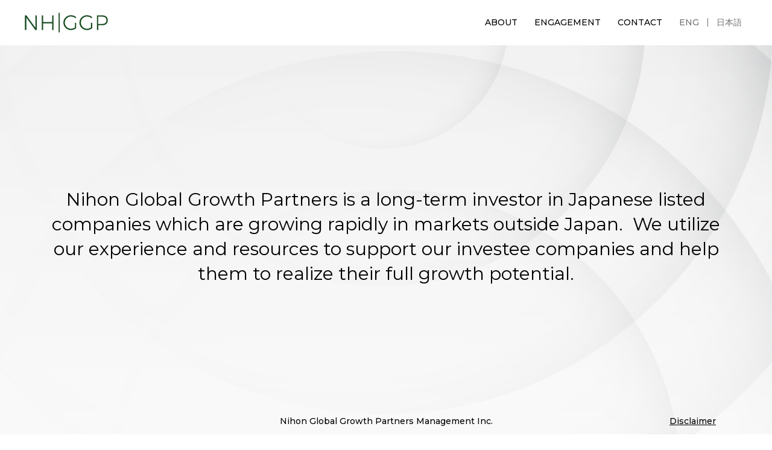

--- FILE ---
content_type: text/html; charset=UTF-8
request_url: https://nhggp.com/
body_size: 10964
content:
<!DOCTYPE html>
<html dir="ltr" lang="en-US" prefix="og: https://ogp.me/ns#" class="no-js">
<head>
	<meta charset="UTF-8">
	<meta name="viewport" content="width=device-width, initial-scale=1">
	<link rel="profile" href="https://gmpg.org/xfn/11">
	<link rel="pingback" href="https://nhggp.com/xmlrpc.php">
	<title>Home - Nihon Global Growth Partners Management</title>

		<!-- All in One SEO 4.9.3 - aioseo.com -->
	<meta name="robots" content="max-image-preview:large" />
	<link rel="canonical" href="https://nhggp.com/" />
	<meta name="generator" content="All in One SEO (AIOSEO) 4.9.3" />
		<meta property="og:locale" content="en_US" />
		<meta property="og:site_name" content="Nihon Global Growth Partners Management -" />
		<meta property="og:type" content="article" />
		<meta property="og:title" content="Home - Nihon Global Growth Partners Management" />
		<meta property="og:url" content="https://nhggp.com/" />
		<meta property="article:published_time" content="2023-11-08T06:22:48+00:00" />
		<meta property="article:modified_time" content="2025-09-15T02:16:00+00:00" />
		<meta name="twitter:card" content="summary_large_image" />
		<meta name="twitter:title" content="Home - Nihon Global Growth Partners Management" />
		<script type="application/ld+json" class="aioseo-schema">
			{"@context":"https:\/\/schema.org","@graph":[{"@type":"BreadcrumbList","@id":"https:\/\/nhggp.com\/#breadcrumblist","itemListElement":[{"@type":"ListItem","@id":"https:\/\/nhggp.com#listItem","position":1,"name":"Home"}]},{"@type":"Organization","@id":"https:\/\/nhggp.com\/#organization","name":"Nihon Global Growth Partners Management","url":"https:\/\/nhggp.com\/"},{"@type":"WebPage","@id":"https:\/\/nhggp.com\/#webpage","url":"https:\/\/nhggp.com\/","name":"Home - Nihon Global Growth Partners Management","inLanguage":"en-US","isPartOf":{"@id":"https:\/\/nhggp.com\/#website"},"breadcrumb":{"@id":"https:\/\/nhggp.com\/#breadcrumblist"},"datePublished":"2023-11-08T06:22:48+00:00","dateModified":"2025-09-15T02:16:00+00:00"},{"@type":"WebSite","@id":"https:\/\/nhggp.com\/#website","url":"https:\/\/nhggp.com\/","name":"Nihon Global Growth Partners Management","inLanguage":"en-US","publisher":{"@id":"https:\/\/nhggp.com\/#organization"}}]}
		</script>
		<!-- All in One SEO -->

<link rel='dns-prefetch' href='//fonts.googleapis.com' />
<link rel="alternate" type="application/rss+xml" title="Nihon Global Growth Partners Management &raquo; Feed" href="https://nhggp.com/feed/" />
<link rel="alternate" type="application/rss+xml" title="Nihon Global Growth Partners Management &raquo; Comments Feed" href="https://nhggp.com/comments/feed/" />
<link rel="alternate" title="oEmbed (JSON)" type="application/json+oembed" href="https://nhggp.com/wp-json/oembed/1.0/embed?url=https%3A%2F%2Fnhggp.com%2F" />
<link rel="alternate" title="oEmbed (XML)" type="text/xml+oembed" href="https://nhggp.com/wp-json/oembed/1.0/embed?url=https%3A%2F%2Fnhggp.com%2F&#038;format=xml" />
		<!-- This site uses the Google Analytics by MonsterInsights plugin v9.11.1 - Using Analytics tracking - https://www.monsterinsights.com/ -->
							<script src="//www.googletagmanager.com/gtag/js?id=G-EXE7GMJ5DL"  data-cfasync="false" data-wpfc-render="false" type="text/javascript" async></script>
			<script data-cfasync="false" data-wpfc-render="false" type="text/javascript">
				var mi_version = '9.11.1';
				var mi_track_user = true;
				var mi_no_track_reason = '';
								var MonsterInsightsDefaultLocations = {"page_location":"https:\/\/nhggp.com\/"};
								if ( typeof MonsterInsightsPrivacyGuardFilter === 'function' ) {
					var MonsterInsightsLocations = (typeof MonsterInsightsExcludeQuery === 'object') ? MonsterInsightsPrivacyGuardFilter( MonsterInsightsExcludeQuery ) : MonsterInsightsPrivacyGuardFilter( MonsterInsightsDefaultLocations );
				} else {
					var MonsterInsightsLocations = (typeof MonsterInsightsExcludeQuery === 'object') ? MonsterInsightsExcludeQuery : MonsterInsightsDefaultLocations;
				}

								var disableStrs = [
										'ga-disable-G-EXE7GMJ5DL',
									];

				/* Function to detect opted out users */
				function __gtagTrackerIsOptedOut() {
					for (var index = 0; index < disableStrs.length; index++) {
						if (document.cookie.indexOf(disableStrs[index] + '=true') > -1) {
							return true;
						}
					}

					return false;
				}

				/* Disable tracking if the opt-out cookie exists. */
				if (__gtagTrackerIsOptedOut()) {
					for (var index = 0; index < disableStrs.length; index++) {
						window[disableStrs[index]] = true;
					}
				}

				/* Opt-out function */
				function __gtagTrackerOptout() {
					for (var index = 0; index < disableStrs.length; index++) {
						document.cookie = disableStrs[index] + '=true; expires=Thu, 31 Dec 2099 23:59:59 UTC; path=/';
						window[disableStrs[index]] = true;
					}
				}

				if ('undefined' === typeof gaOptout) {
					function gaOptout() {
						__gtagTrackerOptout();
					}
				}
								window.dataLayer = window.dataLayer || [];

				window.MonsterInsightsDualTracker = {
					helpers: {},
					trackers: {},
				};
				if (mi_track_user) {
					function __gtagDataLayer() {
						dataLayer.push(arguments);
					}

					function __gtagTracker(type, name, parameters) {
						if (!parameters) {
							parameters = {};
						}

						if (parameters.send_to) {
							__gtagDataLayer.apply(null, arguments);
							return;
						}

						if (type === 'event') {
														parameters.send_to = monsterinsights_frontend.v4_id;
							var hookName = name;
							if (typeof parameters['event_category'] !== 'undefined') {
								hookName = parameters['event_category'] + ':' + name;
							}

							if (typeof MonsterInsightsDualTracker.trackers[hookName] !== 'undefined') {
								MonsterInsightsDualTracker.trackers[hookName](parameters);
							} else {
								__gtagDataLayer('event', name, parameters);
							}
							
						} else {
							__gtagDataLayer.apply(null, arguments);
						}
					}

					__gtagTracker('js', new Date());
					__gtagTracker('set', {
						'developer_id.dZGIzZG': true,
											});
					if ( MonsterInsightsLocations.page_location ) {
						__gtagTracker('set', MonsterInsightsLocations);
					}
										__gtagTracker('config', 'G-EXE7GMJ5DL', {"forceSSL":"true","link_attribution":"true"} );
										window.gtag = __gtagTracker;										(function () {
						/* https://developers.google.com/analytics/devguides/collection/analyticsjs/ */
						/* ga and __gaTracker compatibility shim. */
						var noopfn = function () {
							return null;
						};
						var newtracker = function () {
							return new Tracker();
						};
						var Tracker = function () {
							return null;
						};
						var p = Tracker.prototype;
						p.get = noopfn;
						p.set = noopfn;
						p.send = function () {
							var args = Array.prototype.slice.call(arguments);
							args.unshift('send');
							__gaTracker.apply(null, args);
						};
						var __gaTracker = function () {
							var len = arguments.length;
							if (len === 0) {
								return;
							}
							var f = arguments[len - 1];
							if (typeof f !== 'object' || f === null || typeof f.hitCallback !== 'function') {
								if ('send' === arguments[0]) {
									var hitConverted, hitObject = false, action;
									if ('event' === arguments[1]) {
										if ('undefined' !== typeof arguments[3]) {
											hitObject = {
												'eventAction': arguments[3],
												'eventCategory': arguments[2],
												'eventLabel': arguments[4],
												'value': arguments[5] ? arguments[5] : 1,
											}
										}
									}
									if ('pageview' === arguments[1]) {
										if ('undefined' !== typeof arguments[2]) {
											hitObject = {
												'eventAction': 'page_view',
												'page_path': arguments[2],
											}
										}
									}
									if (typeof arguments[2] === 'object') {
										hitObject = arguments[2];
									}
									if (typeof arguments[5] === 'object') {
										Object.assign(hitObject, arguments[5]);
									}
									if ('undefined' !== typeof arguments[1].hitType) {
										hitObject = arguments[1];
										if ('pageview' === hitObject.hitType) {
											hitObject.eventAction = 'page_view';
										}
									}
									if (hitObject) {
										action = 'timing' === arguments[1].hitType ? 'timing_complete' : hitObject.eventAction;
										hitConverted = mapArgs(hitObject);
										__gtagTracker('event', action, hitConverted);
									}
								}
								return;
							}

							function mapArgs(args) {
								var arg, hit = {};
								var gaMap = {
									'eventCategory': 'event_category',
									'eventAction': 'event_action',
									'eventLabel': 'event_label',
									'eventValue': 'event_value',
									'nonInteraction': 'non_interaction',
									'timingCategory': 'event_category',
									'timingVar': 'name',
									'timingValue': 'value',
									'timingLabel': 'event_label',
									'page': 'page_path',
									'location': 'page_location',
									'title': 'page_title',
									'referrer' : 'page_referrer',
								};
								for (arg in args) {
																		if (!(!args.hasOwnProperty(arg) || !gaMap.hasOwnProperty(arg))) {
										hit[gaMap[arg]] = args[arg];
									} else {
										hit[arg] = args[arg];
									}
								}
								return hit;
							}

							try {
								f.hitCallback();
							} catch (ex) {
							}
						};
						__gaTracker.create = newtracker;
						__gaTracker.getByName = newtracker;
						__gaTracker.getAll = function () {
							return [];
						};
						__gaTracker.remove = noopfn;
						__gaTracker.loaded = true;
						window['__gaTracker'] = __gaTracker;
					})();
									} else {
										console.log("");
					(function () {
						function __gtagTracker() {
							return null;
						}

						window['__gtagTracker'] = __gtagTracker;
						window['gtag'] = __gtagTracker;
					})();
									}
			</script>
							<!-- / Google Analytics by MonsterInsights -->
		<style id='wp-img-auto-sizes-contain-inline-css' type='text/css'>
img:is([sizes=auto i],[sizes^="auto," i]){contain-intrinsic-size:3000px 1500px}
/*# sourceURL=wp-img-auto-sizes-contain-inline-css */
</style>
<style id='wp-emoji-styles-inline-css' type='text/css'>

	img.wp-smiley, img.emoji {
		display: inline !important;
		border: none !important;
		box-shadow: none !important;
		height: 1em !important;
		width: 1em !important;
		margin: 0 0.07em !important;
		vertical-align: -0.1em !important;
		background: none !important;
		padding: 0 !important;
	}
/*# sourceURL=wp-emoji-styles-inline-css */
</style>
<style id='wp-block-library-inline-css' type='text/css'>
:root{--wp-block-synced-color:#7a00df;--wp-block-synced-color--rgb:122,0,223;--wp-bound-block-color:var(--wp-block-synced-color);--wp-editor-canvas-background:#ddd;--wp-admin-theme-color:#007cba;--wp-admin-theme-color--rgb:0,124,186;--wp-admin-theme-color-darker-10:#006ba1;--wp-admin-theme-color-darker-10--rgb:0,107,160.5;--wp-admin-theme-color-darker-20:#005a87;--wp-admin-theme-color-darker-20--rgb:0,90,135;--wp-admin-border-width-focus:2px}@media (min-resolution:192dpi){:root{--wp-admin-border-width-focus:1.5px}}.wp-element-button{cursor:pointer}:root .has-very-light-gray-background-color{background-color:#eee}:root .has-very-dark-gray-background-color{background-color:#313131}:root .has-very-light-gray-color{color:#eee}:root .has-very-dark-gray-color{color:#313131}:root .has-vivid-green-cyan-to-vivid-cyan-blue-gradient-background{background:linear-gradient(135deg,#00d084,#0693e3)}:root .has-purple-crush-gradient-background{background:linear-gradient(135deg,#34e2e4,#4721fb 50%,#ab1dfe)}:root .has-hazy-dawn-gradient-background{background:linear-gradient(135deg,#faaca8,#dad0ec)}:root .has-subdued-olive-gradient-background{background:linear-gradient(135deg,#fafae1,#67a671)}:root .has-atomic-cream-gradient-background{background:linear-gradient(135deg,#fdd79a,#004a59)}:root .has-nightshade-gradient-background{background:linear-gradient(135deg,#330968,#31cdcf)}:root .has-midnight-gradient-background{background:linear-gradient(135deg,#020381,#2874fc)}:root{--wp--preset--font-size--normal:16px;--wp--preset--font-size--huge:42px}.has-regular-font-size{font-size:1em}.has-larger-font-size{font-size:2.625em}.has-normal-font-size{font-size:var(--wp--preset--font-size--normal)}.has-huge-font-size{font-size:var(--wp--preset--font-size--huge)}.has-text-align-center{text-align:center}.has-text-align-left{text-align:left}.has-text-align-right{text-align:right}.has-fit-text{white-space:nowrap!important}#end-resizable-editor-section{display:none}.aligncenter{clear:both}.items-justified-left{justify-content:flex-start}.items-justified-center{justify-content:center}.items-justified-right{justify-content:flex-end}.items-justified-space-between{justify-content:space-between}.screen-reader-text{border:0;clip-path:inset(50%);height:1px;margin:-1px;overflow:hidden;padding:0;position:absolute;width:1px;word-wrap:normal!important}.screen-reader-text:focus{background-color:#ddd;clip-path:none;color:#444;display:block;font-size:1em;height:auto;left:5px;line-height:normal;padding:15px 23px 14px;text-decoration:none;top:5px;width:auto;z-index:100000}html :where(.has-border-color){border-style:solid}html :where([style*=border-top-color]){border-top-style:solid}html :where([style*=border-right-color]){border-right-style:solid}html :where([style*=border-bottom-color]){border-bottom-style:solid}html :where([style*=border-left-color]){border-left-style:solid}html :where([style*=border-width]){border-style:solid}html :where([style*=border-top-width]){border-top-style:solid}html :where([style*=border-right-width]){border-right-style:solid}html :where([style*=border-bottom-width]){border-bottom-style:solid}html :where([style*=border-left-width]){border-left-style:solid}html :where(img[class*=wp-image-]){height:auto;max-width:100%}:where(figure){margin:0 0 1em}html :where(.is-position-sticky){--wp-admin--admin-bar--position-offset:var(--wp-admin--admin-bar--height,0px)}@media screen and (max-width:600px){html :where(.is-position-sticky){--wp-admin--admin-bar--position-offset:0px}}

/*# sourceURL=wp-block-library-inline-css */
</style><style id='global-styles-inline-css' type='text/css'>
:root{--wp--preset--aspect-ratio--square: 1;--wp--preset--aspect-ratio--4-3: 4/3;--wp--preset--aspect-ratio--3-4: 3/4;--wp--preset--aspect-ratio--3-2: 3/2;--wp--preset--aspect-ratio--2-3: 2/3;--wp--preset--aspect-ratio--16-9: 16/9;--wp--preset--aspect-ratio--9-16: 9/16;--wp--preset--color--black: #000000;--wp--preset--color--cyan-bluish-gray: #abb8c3;--wp--preset--color--white: #ffffff;--wp--preset--color--pale-pink: #f78da7;--wp--preset--color--vivid-red: #cf2e2e;--wp--preset--color--luminous-vivid-orange: #ff6900;--wp--preset--color--luminous-vivid-amber: #fcb900;--wp--preset--color--light-green-cyan: #7bdcb5;--wp--preset--color--vivid-green-cyan: #00d084;--wp--preset--color--pale-cyan-blue: #8ed1fc;--wp--preset--color--vivid-cyan-blue: #0693e3;--wp--preset--color--vivid-purple: #9b51e0;--wp--preset--gradient--vivid-cyan-blue-to-vivid-purple: linear-gradient(135deg,rgb(6,147,227) 0%,rgb(155,81,224) 100%);--wp--preset--gradient--light-green-cyan-to-vivid-green-cyan: linear-gradient(135deg,rgb(122,220,180) 0%,rgb(0,208,130) 100%);--wp--preset--gradient--luminous-vivid-amber-to-luminous-vivid-orange: linear-gradient(135deg,rgb(252,185,0) 0%,rgb(255,105,0) 100%);--wp--preset--gradient--luminous-vivid-orange-to-vivid-red: linear-gradient(135deg,rgb(255,105,0) 0%,rgb(207,46,46) 100%);--wp--preset--gradient--very-light-gray-to-cyan-bluish-gray: linear-gradient(135deg,rgb(238,238,238) 0%,rgb(169,184,195) 100%);--wp--preset--gradient--cool-to-warm-spectrum: linear-gradient(135deg,rgb(74,234,220) 0%,rgb(151,120,209) 20%,rgb(207,42,186) 40%,rgb(238,44,130) 60%,rgb(251,105,98) 80%,rgb(254,248,76) 100%);--wp--preset--gradient--blush-light-purple: linear-gradient(135deg,rgb(255,206,236) 0%,rgb(152,150,240) 100%);--wp--preset--gradient--blush-bordeaux: linear-gradient(135deg,rgb(254,205,165) 0%,rgb(254,45,45) 50%,rgb(107,0,62) 100%);--wp--preset--gradient--luminous-dusk: linear-gradient(135deg,rgb(255,203,112) 0%,rgb(199,81,192) 50%,rgb(65,88,208) 100%);--wp--preset--gradient--pale-ocean: linear-gradient(135deg,rgb(255,245,203) 0%,rgb(182,227,212) 50%,rgb(51,167,181) 100%);--wp--preset--gradient--electric-grass: linear-gradient(135deg,rgb(202,248,128) 0%,rgb(113,206,126) 100%);--wp--preset--gradient--midnight: linear-gradient(135deg,rgb(2,3,129) 0%,rgb(40,116,252) 100%);--wp--preset--font-size--small: 13px;--wp--preset--font-size--medium: 20px;--wp--preset--font-size--large: 36px;--wp--preset--font-size--x-large: 42px;--wp--preset--spacing--20: 0.44rem;--wp--preset--spacing--30: 0.67rem;--wp--preset--spacing--40: 1rem;--wp--preset--spacing--50: 1.5rem;--wp--preset--spacing--60: 2.25rem;--wp--preset--spacing--70: 3.38rem;--wp--preset--spacing--80: 5.06rem;--wp--preset--shadow--natural: 6px 6px 9px rgba(0, 0, 0, 0.2);--wp--preset--shadow--deep: 12px 12px 50px rgba(0, 0, 0, 0.4);--wp--preset--shadow--sharp: 6px 6px 0px rgba(0, 0, 0, 0.2);--wp--preset--shadow--outlined: 6px 6px 0px -3px rgb(255, 255, 255), 6px 6px rgb(0, 0, 0);--wp--preset--shadow--crisp: 6px 6px 0px rgb(0, 0, 0);}:where(.is-layout-flex){gap: 0.5em;}:where(.is-layout-grid){gap: 0.5em;}body .is-layout-flex{display: flex;}.is-layout-flex{flex-wrap: wrap;align-items: center;}.is-layout-flex > :is(*, div){margin: 0;}body .is-layout-grid{display: grid;}.is-layout-grid > :is(*, div){margin: 0;}:where(.wp-block-columns.is-layout-flex){gap: 2em;}:where(.wp-block-columns.is-layout-grid){gap: 2em;}:where(.wp-block-post-template.is-layout-flex){gap: 1.25em;}:where(.wp-block-post-template.is-layout-grid){gap: 1.25em;}.has-black-color{color: var(--wp--preset--color--black) !important;}.has-cyan-bluish-gray-color{color: var(--wp--preset--color--cyan-bluish-gray) !important;}.has-white-color{color: var(--wp--preset--color--white) !important;}.has-pale-pink-color{color: var(--wp--preset--color--pale-pink) !important;}.has-vivid-red-color{color: var(--wp--preset--color--vivid-red) !important;}.has-luminous-vivid-orange-color{color: var(--wp--preset--color--luminous-vivid-orange) !important;}.has-luminous-vivid-amber-color{color: var(--wp--preset--color--luminous-vivid-amber) !important;}.has-light-green-cyan-color{color: var(--wp--preset--color--light-green-cyan) !important;}.has-vivid-green-cyan-color{color: var(--wp--preset--color--vivid-green-cyan) !important;}.has-pale-cyan-blue-color{color: var(--wp--preset--color--pale-cyan-blue) !important;}.has-vivid-cyan-blue-color{color: var(--wp--preset--color--vivid-cyan-blue) !important;}.has-vivid-purple-color{color: var(--wp--preset--color--vivid-purple) !important;}.has-black-background-color{background-color: var(--wp--preset--color--black) !important;}.has-cyan-bluish-gray-background-color{background-color: var(--wp--preset--color--cyan-bluish-gray) !important;}.has-white-background-color{background-color: var(--wp--preset--color--white) !important;}.has-pale-pink-background-color{background-color: var(--wp--preset--color--pale-pink) !important;}.has-vivid-red-background-color{background-color: var(--wp--preset--color--vivid-red) !important;}.has-luminous-vivid-orange-background-color{background-color: var(--wp--preset--color--luminous-vivid-orange) !important;}.has-luminous-vivid-amber-background-color{background-color: var(--wp--preset--color--luminous-vivid-amber) !important;}.has-light-green-cyan-background-color{background-color: var(--wp--preset--color--light-green-cyan) !important;}.has-vivid-green-cyan-background-color{background-color: var(--wp--preset--color--vivid-green-cyan) !important;}.has-pale-cyan-blue-background-color{background-color: var(--wp--preset--color--pale-cyan-blue) !important;}.has-vivid-cyan-blue-background-color{background-color: var(--wp--preset--color--vivid-cyan-blue) !important;}.has-vivid-purple-background-color{background-color: var(--wp--preset--color--vivid-purple) !important;}.has-black-border-color{border-color: var(--wp--preset--color--black) !important;}.has-cyan-bluish-gray-border-color{border-color: var(--wp--preset--color--cyan-bluish-gray) !important;}.has-white-border-color{border-color: var(--wp--preset--color--white) !important;}.has-pale-pink-border-color{border-color: var(--wp--preset--color--pale-pink) !important;}.has-vivid-red-border-color{border-color: var(--wp--preset--color--vivid-red) !important;}.has-luminous-vivid-orange-border-color{border-color: var(--wp--preset--color--luminous-vivid-orange) !important;}.has-luminous-vivid-amber-border-color{border-color: var(--wp--preset--color--luminous-vivid-amber) !important;}.has-light-green-cyan-border-color{border-color: var(--wp--preset--color--light-green-cyan) !important;}.has-vivid-green-cyan-border-color{border-color: var(--wp--preset--color--vivid-green-cyan) !important;}.has-pale-cyan-blue-border-color{border-color: var(--wp--preset--color--pale-cyan-blue) !important;}.has-vivid-cyan-blue-border-color{border-color: var(--wp--preset--color--vivid-cyan-blue) !important;}.has-vivid-purple-border-color{border-color: var(--wp--preset--color--vivid-purple) !important;}.has-vivid-cyan-blue-to-vivid-purple-gradient-background{background: var(--wp--preset--gradient--vivid-cyan-blue-to-vivid-purple) !important;}.has-light-green-cyan-to-vivid-green-cyan-gradient-background{background: var(--wp--preset--gradient--light-green-cyan-to-vivid-green-cyan) !important;}.has-luminous-vivid-amber-to-luminous-vivid-orange-gradient-background{background: var(--wp--preset--gradient--luminous-vivid-amber-to-luminous-vivid-orange) !important;}.has-luminous-vivid-orange-to-vivid-red-gradient-background{background: var(--wp--preset--gradient--luminous-vivid-orange-to-vivid-red) !important;}.has-very-light-gray-to-cyan-bluish-gray-gradient-background{background: var(--wp--preset--gradient--very-light-gray-to-cyan-bluish-gray) !important;}.has-cool-to-warm-spectrum-gradient-background{background: var(--wp--preset--gradient--cool-to-warm-spectrum) !important;}.has-blush-light-purple-gradient-background{background: var(--wp--preset--gradient--blush-light-purple) !important;}.has-blush-bordeaux-gradient-background{background: var(--wp--preset--gradient--blush-bordeaux) !important;}.has-luminous-dusk-gradient-background{background: var(--wp--preset--gradient--luminous-dusk) !important;}.has-pale-ocean-gradient-background{background: var(--wp--preset--gradient--pale-ocean) !important;}.has-electric-grass-gradient-background{background: var(--wp--preset--gradient--electric-grass) !important;}.has-midnight-gradient-background{background: var(--wp--preset--gradient--midnight) !important;}.has-small-font-size{font-size: var(--wp--preset--font-size--small) !important;}.has-medium-font-size{font-size: var(--wp--preset--font-size--medium) !important;}.has-large-font-size{font-size: var(--wp--preset--font-size--large) !important;}.has-x-large-font-size{font-size: var(--wp--preset--font-size--x-large) !important;}
/*# sourceURL=global-styles-inline-css */
</style>

<style id='classic-theme-styles-inline-css' type='text/css'>
/*! This file is auto-generated */
.wp-block-button__link{color:#fff;background-color:#32373c;border-radius:9999px;box-shadow:none;text-decoration:none;padding:calc(.667em + 2px) calc(1.333em + 2px);font-size:1.125em}.wp-block-file__button{background:#32373c;color:#fff;text-decoration:none}
/*# sourceURL=/wp-includes/css/classic-themes.min.css */
</style>
<link rel='stylesheet' id='gdlr-core-google-font-css' href='https://fonts.googleapis.com/css?family=Montserrat%3A100%2C200%2C300%2Cregular%2C500%2C600%2C700%2C800%2C900%2C100italic%2C200italic%2C300italic%2Citalic%2C500italic%2C600italic%2C700italic%2C800italic%2C900italic%7CJost%3A100%2C200%2C300%2Cregular%2C500%2C600%2C700%2C800%2C900%2C100italic%2C200italic%2C300italic%2Citalic%2C500italic%2C600italic%2C700italic%2C800italic%2C900italic%7CLobster%3Aregular%7CPlayfair+Display%3Aregular%2C500%2C600%2C700%2C800%2C900%2Citalic%2C500italic%2C600italic%2C700italic%2C800italic%2C900italic&#038;subset=cyrillic%2Ccyrillic-ext%2Clatin%2Clatin-ext%2Cvietnamese&#038;ver=6.9' type='text/css' media='all' />
<link rel='stylesheet' id='font-awesome-css' href='https://nhggp.com/wp-content/plugins/goodlayers-core/plugins/fontawesome/font-awesome.css?ver=4788f830bb54b21c7407963cffaed66f' type='text/css' media='all' />
<link rel='stylesheet' id='fa5-css' href='https://nhggp.com/wp-content/plugins/goodlayers-core/plugins/fa5/fa5.css?ver=4788f830bb54b21c7407963cffaed66f' type='text/css' media='all' />
<link rel='stylesheet' id='elegant-font-css' href='https://nhggp.com/wp-content/plugins/goodlayers-core/plugins/elegant/elegant-font.css?ver=4788f830bb54b21c7407963cffaed66f' type='text/css' media='all' />
<link rel='stylesheet' id='ionicons-css' href='https://nhggp.com/wp-content/plugins/goodlayers-core/plugins/ionicons/ionicons.css?ver=4788f830bb54b21c7407963cffaed66f' type='text/css' media='all' />
<link rel='stylesheet' id='simple-line-icons-css' href='https://nhggp.com/wp-content/plugins/goodlayers-core/plugins/simpleline/simpleline.css?ver=4788f830bb54b21c7407963cffaed66f' type='text/css' media='all' />
<link rel='stylesheet' id='gdlr-core-plugin-css' href='https://nhggp.com/wp-content/plugins/goodlayers-core/plugins/style.css?ver=1745983120' type='text/css' media='all' />
<link rel='stylesheet' id='gdlr-core-page-builder-css' href='https://nhggp.com/wp-content/plugins/goodlayers-core/include/css/page-builder.css?ver=4788f830bb54b21c7407963cffaed66f' type='text/css' media='all' />
<link rel='stylesheet' id='trp-language-switcher-style-css' href='https://nhggp.com/wp-content/plugins/translatepress-multilingual/assets/css/trp-language-switcher.css?ver=3.0.7' type='text/css' media='all' />
<link rel='stylesheet' id='corzo-style-core-css' href='https://nhggp.com/wp-content/themes/corzo/css/style-core.css?ver=4788f830bb54b21c7407963cffaed66f' type='text/css' media='all' />
<link rel='stylesheet' id='corzo-custom-style-css' href='https://nhggp.com/wp-content/uploads/corzo-style-custom.css?1745983120&#038;ver=6.9' type='text/css' media='all' />
<link rel='stylesheet' id='corzo-child-theme-style-css' href='https://nhggp.com/wp-content/themes/corzo-child/style.css?ver=4788f830bb54b21c7407963cffaed66f' type='text/css' media='all' />
<script type="text/javascript" src="https://nhggp.com/wp-content/plugins/google-analytics-for-wordpress/assets/js/frontend-gtag.min.js?ver=9.11.1" id="monsterinsights-frontend-script-js" async="async" data-wp-strategy="async"></script>
<script data-cfasync="false" data-wpfc-render="false" type="text/javascript" id='monsterinsights-frontend-script-js-extra'>/* <![CDATA[ */
var monsterinsights_frontend = {"js_events_tracking":"true","download_extensions":"doc,pdf,ppt,zip,xls,docx,pptx,xlsx","inbound_paths":"[{\"path\":\"\\\/go\\\/\",\"label\":\"affiliate\"},{\"path\":\"\\\/recommend\\\/\",\"label\":\"affiliate\"}]","home_url":"https:\/\/nhggp.com","hash_tracking":"false","v4_id":"G-EXE7GMJ5DL"};/* ]]> */
</script>
<script type="text/javascript" src="https://nhggp.com/wp-includes/js/jquery/jquery.min.js?ver=3.7.1" id="jquery-core-js"></script>
<script type="text/javascript" src="https://nhggp.com/wp-includes/js/jquery/jquery-migrate.min.js?ver=3.4.1" id="jquery-migrate-js"></script>
<link rel="https://api.w.org/" href="https://nhggp.com/wp-json/" /><link rel="alternate" title="JSON" type="application/json" href="https://nhggp.com/wp-json/wp/v2/pages/6" /><link rel="EditURI" type="application/rsd+xml" title="RSD" href="https://nhggp.com/xmlrpc.php?rsd" />
<style>@media only screen and (max-width: 767px){#gdlr-core-wrapper-1.gdlr-core-pbf-wrapper {} }#gdlr-core-column-1:hover .gdlr-core-pbf-column-content-margin, #gdlr-core-column-1:hover .gdlr-core-pbf-column-content-margin .gdlr-core-pbf-background-wrap, #gdlr-core-column-1:hover .gdlr-core-pbf-column-content-margin .gdlr-core-pbf-background-frame{ border-color: #ffffff !important; }#gdlr-core-column-1:hover .gdlr-core-pbf-column-content-margin .gdlr-core-pbf-background-wrap{  }@media only screen and (max-width: 767px){#gdlr-core-column-1 .gdlr-core-pbf-column-content-margin{padding: 0px 30px 0px 30px !important;}}@media only screen and (max-width: 767px){#gdlr-core-column-1 .gdlr-core-pbf-column-content-margin{margin: 0px 0px 0px 0px !important;}}#gdlr-core-column-2:hover .gdlr-core-pbf-column-content-margin, #gdlr-core-column-2:hover .gdlr-core-pbf-column-content-margin .gdlr-core-pbf-background-wrap, #gdlr-core-column-2:hover .gdlr-core-pbf-column-content-margin .gdlr-core-pbf-background-frame{ border-color: #ffffff !important; }#gdlr-core-column-2:hover .gdlr-core-pbf-column-content-margin .gdlr-core-pbf-background-wrap{  }#gdlr-core-column-3:hover .gdlr-core-pbf-column-content-margin, #gdlr-core-column-3:hover .gdlr-core-pbf-column-content-margin .gdlr-core-pbf-background-wrap, #gdlr-core-column-3:hover .gdlr-core-pbf-column-content-margin .gdlr-core-pbf-background-frame{ border-color: #ffffff !important; }#gdlr-core-column-3:hover .gdlr-core-pbf-column-content-margin .gdlr-core-pbf-background-wrap{  }#gdlr-core-column-4:hover .gdlr-core-pbf-column-content-margin, #gdlr-core-column-4:hover .gdlr-core-pbf-column-content-margin .gdlr-core-pbf-background-wrap, #gdlr-core-column-4:hover .gdlr-core-pbf-column-content-margin .gdlr-core-pbf-background-frame{ border-color: #ffffff !important; }#gdlr-core-column-4:hover .gdlr-core-pbf-column-content-margin .gdlr-core-pbf-background-wrap{  }#gdlr-core-column-5:hover .gdlr-core-pbf-column-content-margin, #gdlr-core-column-5:hover .gdlr-core-pbf-column-content-margin .gdlr-core-pbf-background-wrap, #gdlr-core-column-5:hover .gdlr-core-pbf-column-content-margin .gdlr-core-pbf-background-frame{ border-color: #ffffff !important; }#gdlr-core-column-5:hover .gdlr-core-pbf-column-content-margin .gdlr-core-pbf-background-wrap{  }#gdlr-core-portfolio-32568 .gdlr-core-portfolio-thumbnail .gdlr-core-portfolio-icon, #gdlr-core-portfolio-32568 .gdlr-core-portfolio-thumbnail .gdlr-core-portfolio-title a, #gdlr-core-portfolio-32568 .gdlr-core-portfolio-thumbnail .gdlr-core-portfolio-title a:hover{ color: #000000; }#gdlr-core-column-6:hover .gdlr-core-pbf-column-content-margin, #gdlr-core-column-6:hover .gdlr-core-pbf-column-content-margin .gdlr-core-pbf-background-wrap, #gdlr-core-column-6:hover .gdlr-core-pbf-column-content-margin .gdlr-core-pbf-background-frame{ border-color: #ffffff !important; }#gdlr-core-column-6:hover .gdlr-core-pbf-column-content-margin .gdlr-core-pbf-background-wrap{  }#gdlr-core-column-7:hover .gdlr-core-pbf-column-content-margin, #gdlr-core-column-7:hover .gdlr-core-pbf-column-content-margin .gdlr-core-pbf-background-wrap, #gdlr-core-column-7:hover .gdlr-core-pbf-column-content-margin .gdlr-core-pbf-background-frame{ border-color: #ffffff !important; }#gdlr-core-column-7:hover .gdlr-core-pbf-column-content-margin .gdlr-core-pbf-background-wrap{  }#gdlr-core-column-8:hover .gdlr-core-pbf-column-content-margin, #gdlr-core-column-8:hover .gdlr-core-pbf-column-content-margin .gdlr-core-pbf-background-wrap, #gdlr-core-column-8:hover .gdlr-core-pbf-column-content-margin .gdlr-core-pbf-background-frame{ border-color: #ffffff !important; }#gdlr-core-column-8:hover .gdlr-core-pbf-column-content-margin .gdlr-core-pbf-background-wrap{  }#gdlr-core-column-9:hover .gdlr-core-pbf-column-content-margin, #gdlr-core-column-9:hover .gdlr-core-pbf-column-content-margin .gdlr-core-pbf-background-wrap, #gdlr-core-column-9:hover .gdlr-core-pbf-column-content-margin .gdlr-core-pbf-background-frame{ border-color: #ffffff !important; }#gdlr-core-column-9:hover .gdlr-core-pbf-column-content-margin .gdlr-core-pbf-background-wrap{  }#gdlr-core-column-10:hover .gdlr-core-pbf-column-content-margin, #gdlr-core-column-10:hover .gdlr-core-pbf-column-content-margin .gdlr-core-pbf-background-wrap, #gdlr-core-column-10:hover .gdlr-core-pbf-column-content-margin .gdlr-core-pbf-background-frame{ border-color: #ffffff !important; }#gdlr-core-column-10:hover .gdlr-core-pbf-column-content-margin .gdlr-core-pbf-background-wrap{  }</style><link rel="alternate" hreflang="en-US" href="https://nhggp.com/"/>
<link rel="alternate" hreflang="ja" href="https://nhggp.com/ja/"/>
<link rel="alternate" hreflang="en" href="https://nhggp.com/"/>
<link rel="icon" href="https://nhggp.com/wp-content/uploads/2023/11/cropped-icon-nihon-32x32.png" sizes="32x32" />
<link rel="icon" href="https://nhggp.com/wp-content/uploads/2023/11/cropped-icon-nihon-192x192.png" sizes="192x192" />
<link rel="apple-touch-icon" href="https://nhggp.com/wp-content/uploads/2023/11/cropped-icon-nihon-180x180.png" />
<meta name="msapplication-TileImage" content="https://nhggp.com/wp-content/uploads/2023/11/cropped-icon-nihon-270x270.png" />
<script>jQuery(document).ready(function($) {
    $(".menu-item-205 a").text("ENG");
});</script>		<style type="text/css" id="wp-custom-css">
			@media only screen and (max-width: 450px) {
  .translatepress-ja .about-us p {
    font-size: 17px !important;
  }
}		</style>
		</head>

<body data-rsssl=1 class="home wp-singular page-template-default page page-id-6 wp-theme-corzo wp-child-theme-corzo-child gdlr-core-body translatepress-en_US corzo-body corzo-body-front corzo-full  corzo-with-sticky-navigation  corzo-blockquote-style-3 gdlr-core-link-to-lightbox" data-home-url="https://nhggp.com/" >
<div class="corzo-mobile-header-wrap" ><div class="corzo-mobile-header corzo-header-background corzo-style-slide " id="corzo-mobile-header" ><div class="corzo-mobile-header-container corzo-container clearfix" ><div class="corzo-logo  corzo-item-pdlr"><div class="corzo-logo-inner"><a class="" href="https://nhggp.com/" ><img src="https://nhggp.com/wp-content/uploads/2023/11/logo-nihon.svg" alt="" title="logo-nihon" /></a></div></div><div class="corzo-mobile-menu-right" ><div class="corzo-overlay-menu corzo-mobile-menu" id="corzo-mobile-menu" ><a class="corzo-overlay-menu-icon corzo-mobile-menu-button corzo-mobile-button-hamburger" href="#" ><span></span></a><div class="corzo-overlay-menu-content corzo-navigation-font" ><div class="corzo-overlay-menu-close" ></div><div class="corzo-overlay-menu-row" ><div class="corzo-overlay-menu-cell" ><ul id="menu-main-menu" class="menu"><li class="menu-item menu-item-type-custom menu-item-object-custom current-menu-item current_page_item menu-item-home menu-item-59"><a href="https://nhggp.com/#about" aria-current="page">About</a></li>
<li class="menu-item menu-item-type-custom menu-item-object-custom current-menu-item current_page_item menu-item-home menu-item-60"><a href="https://nhggp.com/#engagement" aria-current="page">Engagement</a></li>
<li class="menu-item menu-item-type-custom menu-item-object-custom current-menu-item current_page_item menu-item-home menu-item-61"><a href="https://nhggp.com/#contact" aria-current="page">Contact</a></li>
<li class="trp-language-switcher-container menu-item menu-item-type-post_type menu-item-object-language_switcher current-language-menu-item menu-item-205"><a href="https://nhggp.com/">EN</a></li>
<li class="trp-language-switcher-container menu-item menu-item-type-post_type menu-item-object-language_switcher menu-item-204"><a href="https://nhggp.com/ja/" title="JAJAJA">日本語</a></li>
</ul></div></div></div></div></div></div></div></div><div class="corzo-body-outer-wrapper ">
		<div class="corzo-body-wrapper clearfix  corzo-with-frame">
		
<header class="corzo-header-wrap corzo-header-style-plain  corzo-style-menu-right corzo-sticky-navigation corzo-style-fixed" data-navigation-offset="75"  >
	<div class="corzo-header-background" ></div>
	<div class="corzo-header-container  corzo-container">
			
		<div class="corzo-header-container-inner clearfix">
			<div class="corzo-logo  corzo-item-pdlr"><div class="corzo-logo-inner"><a class="" href="https://nhggp.com/" ><img src="https://nhggp.com/wp-content/uploads/2023/11/logo-nihon.svg" alt="" title="logo-nihon" /></a></div></div>			<div class="corzo-navigation corzo-item-pdlr clearfix " >
			<div class="corzo-main-menu" id="corzo-main-menu" ><ul id="menu-main-menu-1" class="sf-menu"><li  class="menu-item menu-item-type-custom menu-item-object-custom current-menu-item current_page_item menu-item-home menu-item-59 corzo-normal-menu"><a href="https://nhggp.com/#about">About</a></li>
<li  class="menu-item menu-item-type-custom menu-item-object-custom current-menu-item current_page_item menu-item-home menu-item-60 corzo-normal-menu"><a href="https://nhggp.com/#engagement">Engagement</a></li>
<li  class="menu-item menu-item-type-custom menu-item-object-custom current-menu-item current_page_item menu-item-home menu-item-61 corzo-normal-menu"><a href="https://nhggp.com/#contact">Contact</a></li>
<li  class="trp-language-switcher-container menu-item menu-item-type-post_type menu-item-object-language_switcher current-language-menu-item menu-item-205 corzo-normal-menu"><a href="https://nhggp.com/">EN</a></li>
<li  class="trp-language-switcher-container menu-item menu-item-type-post_type menu-item-object-language_switcher menu-item-204 corzo-normal-menu"><a title="JAJAJA" href="https://nhggp.com/ja/">日本語</a></li>
</ul></div>			</div><!-- corzo-navigation -->

		</div><!-- corzo-header-inner -->
	</div><!-- corzo-header-container -->
</header><!-- header -->	<div class="corzo-page-wrapper" id="corzo-page-wrapper" ><div class="gdlr-core-page-builder-body clearfix"><div class="gdlr-core-pbf-wrapper  gdlr-core-wrapper-full-height gdlr-core-js gdlr-core-full-height-center hero" style="padding: 60px 30px 30px 30px;"  id="gdlr-core-wrapper-1"  data-decrease-height="65px"><div class="gdlr-core-pbf-background-wrap"  ><div class="gdlr-core-pbf-background gdlr-core-parallax gdlr-core-js" style="background-image: url(https://nhggp.com/wp-content/uploads/2023/11/nihon-hero-bg.png) ;background-size: cover ;background-repeat: no-repeat ;background-position: center ;"  data-parallax-speed="0.8"  ></div></div><div class="gdlr-core-pbf-wrapper-content gdlr-core-js  gdlr-core-full-height-content"   ><div class="gdlr-core-pbf-wrapper-container clearfix gdlr-core-pbf-wrapper-full-no-space" ><div class="gdlr-core-pbf-column gdlr-core-column-60 gdlr-core-column-first"  id="gdlr-core-column-1" ><div class="gdlr-core-pbf-column-content-margin gdlr-core-js  main-col"   ><div class="gdlr-core-pbf-background-wrap"  ></div><div class="gdlr-core-pbf-column-content clearfix gdlr-core-js " style="max-width: 1125px ;"   ><div class="gdlr-core-pbf-element" ><div class="gdlr-core-text-box-item gdlr-core-item-pdlr gdlr-core-item-pdb gdlr-core-center-align desktop-english"  ><div class="gdlr-core-text-box-item-content" style="font-size: 30px ;line-height: 37px ;font-weight: 400 ;text-transform: none ;color: #000000 ;"  ><p>Nihon Global Growth Partners is a long-term investor in Japanese listed companies which are growing rapidly in markets outside Japan.  We utilize our experience and resources to support our investee companies and help them to realize their full growth potential.</p>
</div></div></div><div class="gdlr-core-pbf-element" ><div class="gdlr-core-text-box-item gdlr-core-item-pdlr gdlr-core-item-pdb gdlr-core-left-align desktop-japanese"  ><div class="gdlr-core-text-box-item-content" style="font-size: 24px ;font-weight: 400 ;text-transform: none ;color: #000000 ;"  >
</div></div></div><div class="gdlr-core-pbf-element" ><div class="gdlr-core-text-box-item gdlr-core-item-pdlr gdlr-core-item-pdb gdlr-core-left-align tablet-japanese"  ><div class="gdlr-core-text-box-item-content" style="font-weight: 400 ;text-transform: none ;color: #000000 ;"  >
</div></div></div><div class="gdlr-core-pbf-element" ><div class="gdlr-core-text-box-item gdlr-core-item-pdlr gdlr-core-item-pdb gdlr-core-left-align mobile-japanese"  ><div class="gdlr-core-text-box-item-content" style="font-size: 17px ;font-weight: 400 ;text-transform: none ;color: #000000 ;"  >
</div></div></div></div></div></div><div class="gdlr-core-pbf-column gdlr-core-column-60 gdlr-core-column-first"  id="gdlr-core-column-2" ><div class="gdlr-core-pbf-column-content-margin gdlr-core-js  address-col" style="padding: 0px 0px 20px 0px;"   ><div class="gdlr-core-pbf-background-wrap"  ></div><div class="gdlr-core-pbf-column-content clearfix gdlr-core-js " style="max-width: 1094px ;"   ><div class="gdlr-core-pbf-element" ><div class="gdlr-core-text-box-item gdlr-core-item-pdlr gdlr-core-item-pdb gdlr-core-center-align address" style="padding-bottom: 0px ;margin-left: 0px ;margin-right: 0px ;"  ><div class="gdlr-core-text-box-item-content" style="font-size: 14px ;font-weight: 500 ;text-transform: none ;color: #000000 ;"  ><div style="display: flex; width: 100%;">
<div style="flex: 1;"></div>
<p><!-- Empty space to push center --></p>
<div style="flex: 1; text-align: center;">Nihon Global Growth Partners Management Inc.</div>
<div style="flex: 1; text-align: right;"><a style="text-decoration: underline;" href="https://nhggp.com/disclaimer/">Disclaimer</a></div>
</div>
</div></div></div></div></div></div></div></div></div><div class="gdlr-core-pbf-wrapper  about-us" style="padding: 67px 0px 67px 0px;overflow: hidden ;"  id="about" ><div class="gdlr-core-pbf-background-wrap"  ></div><div class="gdlr-core-pbf-wrapper-content gdlr-core-js "   ><div class="gdlr-core-pbf-wrapper-container clearfix gdlr-core-container" ><div class="gdlr-core-page-builder-wrapper-container-bg-image" style="background-image: url(https://nhggp.com/wp-content/uploads/2023/11/nihon-worldmap-bg.png) ;"  ></div><div class="gdlr-core-page-builder-wrapper-container-content" ><div class="gdlr-core-pbf-column gdlr-core-column-60 gdlr-core-column-first"  id="gdlr-core-column-3" ><div class="gdlr-core-pbf-column-content-margin gdlr-core-js " style="margin: 0px 0px 24px 0px;"   ><div class="gdlr-core-pbf-background-wrap"  ></div><div class="gdlr-core-pbf-column-content clearfix gdlr-core-js "   ><div class="gdlr-core-pbf-element" ><div class="gdlr-core-text-box-item gdlr-core-item-pdlr gdlr-core-item-pdb gdlr-core-center-align desktop-english" style="padding-bottom: 0px ;"  ><div class="gdlr-core-text-box-item-content" style="font-size: 25px ;font-weight: 600 ;text-transform: none ;color: #1a4d23 ;"  ><p>ABOUT US</p>
</div></div></div><div class="gdlr-core-pbf-element" ><div class="gdlr-core-text-box-item gdlr-core-item-pdlr gdlr-core-item-pdb gdlr-core-left-align desktop-japanese" style="padding-bottom: 0px ;"  ><div class="gdlr-core-text-box-item-content" style="font-size: 25px ;line-height: 25px ;font-weight: 600 ;text-transform: none ;color: #1a4d23 ;"  >
</div></div></div><div class="gdlr-core-pbf-element" ><div class="gdlr-core-text-box-item gdlr-core-item-pdlr gdlr-core-item-pdb gdlr-core-left-align tablet-japanese" style="padding-bottom: 0px ;"  ><div class="gdlr-core-text-box-item-content" style="font-size: 25px ;line-height: 25px ;font-weight: 600 ;text-transform: none ;color: #1a4d23 ;"  >
</div></div></div><div class="gdlr-core-pbf-element" ><div class="gdlr-core-text-box-item gdlr-core-item-pdlr gdlr-core-item-pdb gdlr-core-left-align mobile-japanese" style="padding-bottom: 0px ;"  ><div class="gdlr-core-text-box-item-content" style="font-size: 25px ;line-height: 25px ;font-weight: 600 ;text-transform: none ;color: #1a4d23 ;"  >
</div></div></div></div></div></div><div class="gdlr-core-pbf-column gdlr-core-column-60 gdlr-core-column-first" ><div class="gdlr-core-pbf-column-content-margin gdlr-core-js "   ><div class="gdlr-core-pbf-column-content clearfix gdlr-core-js "   ><div class="gdlr-core-pbf-element" ><div class="gdlr-core-text-box-item gdlr-core-item-pdlr gdlr-core-item-pdb gdlr-core-center-align desktop-english" style="padding-bottom: 0px ;"  ><div class="gdlr-core-text-box-item-content" style="font-size: 20px ;line-height: 24px ;font-weight: 400 ;text-transform: none ;color: #000000 ;"  ><p>Prior to founding NHGGP in 2018, its principals were involved in managing a private equity program in Japan begining in 2004. All of the principals&#8217; prior private equity investments involved Japanese companies where a substantial portion of the growth was outside Japan.</p>
</div></div></div><div class="gdlr-core-pbf-element" ><div class="gdlr-core-text-box-item gdlr-core-item-pdlr gdlr-core-item-pdb gdlr-core-left-align desktop-japanese" style="padding-bottom: 0px ;"  ><div class="gdlr-core-text-box-item-content" style="font-size: 24px ;font-weight: 400 ;text-transform: none ;color: #000000 ;"  >
</div></div></div><div class="gdlr-core-pbf-element" ><div class="gdlr-core-text-box-item gdlr-core-item-pdlr gdlr-core-item-pdb gdlr-core-left-align tablet-japanese" style="padding-bottom: 0px ;"  ><div class="gdlr-core-text-box-item-content" style="font-weight: 400 ;text-transform: none ;color: #000000 ;"  >
</div></div></div><div class="gdlr-core-pbf-element" ><div class="gdlr-core-text-box-item gdlr-core-item-pdlr gdlr-core-item-pdb gdlr-core-left-align mobile-japanese" style="padding-bottom: 0px ;"  ><div class="gdlr-core-text-box-item-content" style="font-size: 17px ;font-weight: 400 ;text-transform: none ;color: #000000 ;"  >
</div></div></div></div></div></div></div></div></div></div><div class="gdlr-core-pbf-wrapper  engagement" style="padding: 67px 0px 67px 0px;"  id="engagement" ><div class="gdlr-core-pbf-background-wrap" style="background-color: #d7e6d3 ;"  ></div><div class="gdlr-core-pbf-wrapper-content gdlr-core-js "   ><div class="gdlr-core-pbf-wrapper-container clearfix gdlr-core-container" ><div class="gdlr-core-pbf-column gdlr-core-column-60 gdlr-core-column-first"  id="gdlr-core-column-4" ><div class="gdlr-core-pbf-column-content-margin gdlr-core-js " style="margin: 0px 0px 34px 0px;"   ><div class="gdlr-core-pbf-background-wrap"  ></div><div class="gdlr-core-pbf-column-content clearfix gdlr-core-js "   ><div class="gdlr-core-pbf-element" ><div class="gdlr-core-title-item gdlr-core-item-pdb clearfix  gdlr-core-left-align gdlr-core-title-item-caption-top gdlr-core-item-pdlr" style="padding-bottom: 0px ;"  ><div class="gdlr-core-title-item-title-wrap "  ><h3 class="gdlr-core-title-item-title gdlr-core-skin-title " style="font-size: 25px ;font-weight: 600 ;letter-spacing: 0px ;line-height: 30px ;color: #1a4d23 ;"  >Engagement<span class="gdlr-core-title-item-title-divider gdlr-core-skin-divider" ></span></h3></div></div></div></div></div></div><div class="gdlr-core-pbf-column gdlr-core-column-60 gdlr-core-column-first"  id="gdlr-core-column-5" ><div class="gdlr-core-pbf-column-content-margin gdlr-core-js " style="margin: 0px 0px 0px 0px;"   ><div class="gdlr-core-pbf-background-wrap"  ></div><div class="gdlr-core-pbf-column-content clearfix gdlr-core-js "   ><div class="gdlr-core-pbf-element" ><div class="gdlr-core-portfolio-item gdlr-core-item-pdb clearfix  gdlr-core-portfolio-item-style-modern" style="padding-bottom: 0px ;"  id="gdlr-core-portfolio-47710"  ><div class="gdlr-core-portfolio-item-holder gdlr-core-js-2 clearfix" data-layout="fitrows" ><div class="gdlr-core-item-list  gdlr-core-item-pdlr gdlr-core-item-mgb gdlr-core-column-20 gdlr-core-column-first" ><div class="gdlr-core-portfolio-modern"  ><div class="gdlr-core-portfolio-thumbnail gdlr-core-media-image  gdlr-core-style-title"  ><div class="gdlr-core-portfolio-thumbnail-image-wrap " ><a href="https://nhggp.com/engagement/toyo-2875/" ><img src="https://nhggp.com/wp-content/uploads/2024/04/corp-engagement-toyo-suisan-684x596-1.jpg" alt="" width="684" height="596" title="corp-engagement-toyo-suisan-684&#215;596" /><span class="gdlr-core-image-overlay  gdlr-core-portfolio-overlay gdlr-core-image-overlay-center-icon gdlr-core-js"  ><span class="gdlr-core-image-overlay-content" ><span class="gdlr-core-portfolio-title gdlr-core-title-font " style="color: #000000 ;font-size: 20px ;font-weight: 500 ;letter-spacing: 0px ;"  >Toyo Suisan  (TYO:2875)</span></span></span></a></div></div></div></div></div></div></div></div></div></div><div class="gdlr-core-pbf-column gdlr-core-column-60 gdlr-core-column-first" ><div class="gdlr-core-pbf-column-content-margin gdlr-core-js "   ><div class="gdlr-core-pbf-column-content clearfix gdlr-core-js "   ><div class="gdlr-core-pbf-element" ><div class="gdlr-core-text-box-item gdlr-core-item-pdlr gdlr-core-item-pdb gdlr-core-center-align" style="padding-bottom: 0px ;"  ><div class="gdlr-core-text-box-item-content" style="font-size: 14px ;line-height: 18px ;font-weight: 400 ;text-transform: none ;color: #000000 ;"  ><p>Disclaimer: Selected current active corporate engagements shown above. Due to restrictions related to our engagement with a company or companies or the private nature of such engagements, among other reasons, certain companies or material may be omitted.</p>
</div></div></div></div></div></div></div></div></div><div class="gdlr-core-pbf-wrapper  footer" style="padding: 67px 0px 54px 0px;"  id="contact" ><div class="gdlr-core-pbf-background-wrap"  ></div><div class="gdlr-core-pbf-wrapper-content gdlr-core-js "   ><div class="gdlr-core-pbf-wrapper-container clearfix gdlr-core-container" ><div class="gdlr-core-pbf-column gdlr-core-column-15 gdlr-core-column-first"  id="gdlr-core-column-6" ><div class="gdlr-core-pbf-column-content-margin gdlr-core-js  footer-col" style="margin: 0px 0px 23px 0px;"   data-sync-height="footer-col"  ><div class="gdlr-core-pbf-background-wrap"  ></div><div class="gdlr-core-pbf-column-content clearfix gdlr-core-js  gdlr-core-sync-height-content"   ><div class="gdlr-core-pbf-element" ><div class="gdlr-core-image-item gdlr-core-item-pdb  gdlr-core-left-align logo gdlr-core-item-pdlr" style="padding-bottom: 23px ;"  ><div class="gdlr-core-image-item-wrap gdlr-core-media-image  gdlr-core-image-item-style-rectangle" style="border-width: 0px;"  ><img src="https://nhggp.com/wp-content/uploads/2023/11/logo-nihon.svg" alt="" title="logo-nihon" /></div></div></div></div></div></div><div class="gdlr-core-pbf-column gdlr-core-column-24"  id="gdlr-core-column-7" ><div class="gdlr-core-pbf-column-content-margin gdlr-core-js  footer-col" style="margin: 0px 0px 0px 0px;"   data-sync-height="footer-col"  ><div class="gdlr-core-pbf-background-wrap"  ></div><div class="gdlr-core-pbf-column-content clearfix gdlr-core-js  gdlr-core-sync-height-content"   ><div class="gdlr-core-pbf-element" ><div class="gdlr-core-text-box-item gdlr-core-item-pdlr gdlr-core-item-pdb gdlr-core-left-align" style="padding-bottom: 0px ;"  ><div class="gdlr-core-text-box-item-content" style="font-size: 14px ;line-height: 18px ;text-transform: none ;"  ><p><strong>Nihon Global Growth Partners Management Inc.</strong></p>
<p><strong>New York</strong><br />100 Park Avenue, Suite 1600, New York, NY 10017, United States of America</p>
<p><strong>Tokyo</strong><br />2nd Floor, Lattice Aoyama Square, 1-2-6 Aoyama, Minato Ward, Tokyo 107-0062, Japan</p>
<p><strong>Hong Kong</strong><br />Level 8, Admiralty Centre Tower II, 18 Harcourt Road, Admiralty, Hong Kong</p>
</div></div></div></div></div></div><div class="gdlr-core-pbf-column gdlr-core-column-20"  id="gdlr-core-column-8" ><div class="gdlr-core-pbf-column-content-margin gdlr-core-js  footer-col" style="margin: 0px 0px 0px 0px;"   data-sync-height="footer-col"  ><div class="gdlr-core-pbf-background-wrap"  ></div><div class="gdlr-core-pbf-column-content clearfix gdlr-core-js  gdlr-core-sync-height-content"   ><div class="gdlr-core-pbf-element" ><div class="gdlr-core-text-box-item gdlr-core-item-pdlr gdlr-core-item-pdb gdlr-core-left-align" style="padding-bottom: 0px ;"  ><div class="gdlr-core-text-box-item-content" style="font-size: 14px ;line-height: 18px ;text-transform: none ;"  ><p><strong>Please submit inquiries to</strong>: <a href="mailto:info@nhggp.com">info@nhggp.com</a> </p>
</div></div></div><div class="gdlr-core-pbf-element" ><div class="gdlr-core-social-network-item gdlr-core-item-pdb  gdlr-core-left-align gdlr-core-item-pdlr gdlr-direction-horizontal"  ><a href="https://twitter.com/NHGGPMI" target="_blank" class="gdlr-core-social-network-icon" title="twitter"  ><i class="fa fa-twitter" ></i></a></div></div></div></div></div><div class="gdlr-core-pbf-column gdlr-core-column-15 gdlr-core-column-first"  id="gdlr-core-column-9" ><div class="gdlr-core-pbf-column-content-margin gdlr-core-js  copyright-col" style="margin: 0px 0px 0px 0px;"   data-sync-height="copyright-col"  data-sync-height-center ><div class="gdlr-core-pbf-background-wrap"  ></div><div class="gdlr-core-pbf-column-content clearfix gdlr-core-js  gdlr-core-sync-height-content"   ></div></div></div><div class="gdlr-core-pbf-column gdlr-core-column-45"  id="gdlr-core-column-10" ><div class="gdlr-core-pbf-column-content-margin gdlr-core-js  copyright-col" style="margin: 0px 0px 0px 0px;"   data-sync-height="copyright-col"  data-sync-height-center ><div class="gdlr-core-pbf-background-wrap"  ></div><div class="gdlr-core-pbf-column-content clearfix gdlr-core-js  gdlr-core-sync-height-content"   ><div class="gdlr-core-pbf-element" ><div class="gdlr-core-text-box-item gdlr-core-item-pdlr gdlr-core-item-pdb gdlr-core-left-align" style="padding-bottom: 0px ;"  ><div class="gdlr-core-text-box-item-content" style="font-size: 12px ;line-height: 15px ;text-transform: none ;color: #000000 ;"  ><p>© Copyright Nihon Global Growth Partners Management Inc. All Rights Reserved</p>
</div></div></div></div></div></div></div></div></div></div></div></div></div>
<template id="tp-language" data-tp-language="en_US"></template><script type="speculationrules">
{"prefetch":[{"source":"document","where":{"and":[{"href_matches":"/*"},{"not":{"href_matches":["/wp-*.php","/wp-admin/*","/wp-content/uploads/*","/wp-content/*","/wp-content/plugins/*","/wp-content/themes/corzo-child/*","/wp-content/themes/corzo/*","/*\\?(.+)"]}},{"not":{"selector_matches":"a[rel~=\"nofollow\"]"}},{"not":{"selector_matches":".no-prefetch, .no-prefetch a"}}]},"eagerness":"conservative"}]}
</script>
<style>@media only screen and (max-width: 767px){#gdlr-core-wrapper-1.gdlr-core-pbf-wrapper {} }#gdlr-core-column-1:hover .gdlr-core-pbf-column-content-margin, #gdlr-core-column-1:hover .gdlr-core-pbf-column-content-margin .gdlr-core-pbf-background-wrap, #gdlr-core-column-1:hover .gdlr-core-pbf-column-content-margin .gdlr-core-pbf-background-frame{ border-color: #ffffff !important; }#gdlr-core-column-1:hover .gdlr-core-pbf-column-content-margin .gdlr-core-pbf-background-wrap{  }@media only screen and (max-width: 767px){#gdlr-core-column-1 .gdlr-core-pbf-column-content-margin{padding: 0px 30px 0px 30px !important;}}@media only screen and (max-width: 767px){#gdlr-core-column-1 .gdlr-core-pbf-column-content-margin{margin: 0px 0px 0px 0px !important;}}#gdlr-core-column-2:hover .gdlr-core-pbf-column-content-margin, #gdlr-core-column-2:hover .gdlr-core-pbf-column-content-margin .gdlr-core-pbf-background-wrap, #gdlr-core-column-2:hover .gdlr-core-pbf-column-content-margin .gdlr-core-pbf-background-frame{ border-color: #ffffff !important; }#gdlr-core-column-2:hover .gdlr-core-pbf-column-content-margin .gdlr-core-pbf-background-wrap{  }#gdlr-core-column-3:hover .gdlr-core-pbf-column-content-margin, #gdlr-core-column-3:hover .gdlr-core-pbf-column-content-margin .gdlr-core-pbf-background-wrap, #gdlr-core-column-3:hover .gdlr-core-pbf-column-content-margin .gdlr-core-pbf-background-frame{ border-color: #ffffff !important; }#gdlr-core-column-3:hover .gdlr-core-pbf-column-content-margin .gdlr-core-pbf-background-wrap{  }#gdlr-core-column-4:hover .gdlr-core-pbf-column-content-margin, #gdlr-core-column-4:hover .gdlr-core-pbf-column-content-margin .gdlr-core-pbf-background-wrap, #gdlr-core-column-4:hover .gdlr-core-pbf-column-content-margin .gdlr-core-pbf-background-frame{ border-color: #ffffff !important; }#gdlr-core-column-4:hover .gdlr-core-pbf-column-content-margin .gdlr-core-pbf-background-wrap{  }#gdlr-core-column-5:hover .gdlr-core-pbf-column-content-margin, #gdlr-core-column-5:hover .gdlr-core-pbf-column-content-margin .gdlr-core-pbf-background-wrap, #gdlr-core-column-5:hover .gdlr-core-pbf-column-content-margin .gdlr-core-pbf-background-frame{ border-color: #ffffff !important; }#gdlr-core-column-5:hover .gdlr-core-pbf-column-content-margin .gdlr-core-pbf-background-wrap{  }#gdlr-core-portfolio-47710 .gdlr-core-portfolio-thumbnail .gdlr-core-portfolio-icon, #gdlr-core-portfolio-47710 .gdlr-core-portfolio-thumbnail .gdlr-core-portfolio-title a, #gdlr-core-portfolio-47710 .gdlr-core-portfolio-thumbnail .gdlr-core-portfolio-title a:hover{ color: #000000; }#gdlr-core-column-6:hover .gdlr-core-pbf-column-content-margin, #gdlr-core-column-6:hover .gdlr-core-pbf-column-content-margin .gdlr-core-pbf-background-wrap, #gdlr-core-column-6:hover .gdlr-core-pbf-column-content-margin .gdlr-core-pbf-background-frame{ border-color: #ffffff !important; }#gdlr-core-column-6:hover .gdlr-core-pbf-column-content-margin .gdlr-core-pbf-background-wrap{  }#gdlr-core-column-7:hover .gdlr-core-pbf-column-content-margin, #gdlr-core-column-7:hover .gdlr-core-pbf-column-content-margin .gdlr-core-pbf-background-wrap, #gdlr-core-column-7:hover .gdlr-core-pbf-column-content-margin .gdlr-core-pbf-background-frame{ border-color: #ffffff !important; }#gdlr-core-column-7:hover .gdlr-core-pbf-column-content-margin .gdlr-core-pbf-background-wrap{  }#gdlr-core-column-8:hover .gdlr-core-pbf-column-content-margin, #gdlr-core-column-8:hover .gdlr-core-pbf-column-content-margin .gdlr-core-pbf-background-wrap, #gdlr-core-column-8:hover .gdlr-core-pbf-column-content-margin .gdlr-core-pbf-background-frame{ border-color: #ffffff !important; }#gdlr-core-column-8:hover .gdlr-core-pbf-column-content-margin .gdlr-core-pbf-background-wrap{  }#gdlr-core-column-9:hover .gdlr-core-pbf-column-content-margin, #gdlr-core-column-9:hover .gdlr-core-pbf-column-content-margin .gdlr-core-pbf-background-wrap, #gdlr-core-column-9:hover .gdlr-core-pbf-column-content-margin .gdlr-core-pbf-background-frame{ border-color: #ffffff !important; }#gdlr-core-column-9:hover .gdlr-core-pbf-column-content-margin .gdlr-core-pbf-background-wrap{  }#gdlr-core-column-10:hover .gdlr-core-pbf-column-content-margin, #gdlr-core-column-10:hover .gdlr-core-pbf-column-content-margin .gdlr-core-pbf-background-wrap, #gdlr-core-column-10:hover .gdlr-core-pbf-column-content-margin .gdlr-core-pbf-background-frame{ border-color: #ffffff !important; }#gdlr-core-column-10:hover .gdlr-core-pbf-column-content-margin .gdlr-core-pbf-background-wrap{  }</style><script type="text/javascript" src="https://nhggp.com/wp-content/plugins/goodlayers-core/plugins/script.js?ver=1745983120" id="gdlr-core-plugin-js"></script>
<script type="text/javascript" id="gdlr-core-page-builder-js-extra">
/* <![CDATA[ */
var gdlr_core_pbf = {"admin":"","video":{"width":"640","height":"360"},"ajax_url":"https://nhggp.com/wp-admin/admin-ajax.php"};
//# sourceURL=gdlr-core-page-builder-js-extra
/* ]]> */
</script>
<script type="text/javascript" src="https://nhggp.com/wp-content/plugins/goodlayers-core/include/js/page-builder.js?ver=1.3.9" id="gdlr-core-page-builder-js"></script>
<script type="text/javascript" src="https://nhggp.com/wp-includes/js/jquery/ui/effect.min.js?ver=1.13.3" id="jquery-effects-core-js"></script>
<script type="text/javascript" src="https://nhggp.com/wp-content/themes/corzo/js/jquery.mmenu.js?ver=1.0.0" id="jquery-mmenu-js"></script>
<script type="text/javascript" src="https://nhggp.com/wp-content/themes/corzo/js/jquery.superfish.js?ver=1.0.0" id="jquery-superfish-js"></script>
<script type="text/javascript" src="https://nhggp.com/wp-content/themes/corzo/js/script-core.js?ver=1.0.0" id="corzo-script-core-js"></script>
<script id="wp-emoji-settings" type="application/json">
{"baseUrl":"https://s.w.org/images/core/emoji/17.0.2/72x72/","ext":".png","svgUrl":"https://s.w.org/images/core/emoji/17.0.2/svg/","svgExt":".svg","source":{"concatemoji":"https://nhggp.com/wp-includes/js/wp-emoji-release.min.js?ver=4788f830bb54b21c7407963cffaed66f"}}
</script>
<script type="module">
/* <![CDATA[ */
/*! This file is auto-generated */
const a=JSON.parse(document.getElementById("wp-emoji-settings").textContent),o=(window._wpemojiSettings=a,"wpEmojiSettingsSupports"),s=["flag","emoji"];function i(e){try{var t={supportTests:e,timestamp:(new Date).valueOf()};sessionStorage.setItem(o,JSON.stringify(t))}catch(e){}}function c(e,t,n){e.clearRect(0,0,e.canvas.width,e.canvas.height),e.fillText(t,0,0);t=new Uint32Array(e.getImageData(0,0,e.canvas.width,e.canvas.height).data);e.clearRect(0,0,e.canvas.width,e.canvas.height),e.fillText(n,0,0);const a=new Uint32Array(e.getImageData(0,0,e.canvas.width,e.canvas.height).data);return t.every((e,t)=>e===a[t])}function p(e,t){e.clearRect(0,0,e.canvas.width,e.canvas.height),e.fillText(t,0,0);var n=e.getImageData(16,16,1,1);for(let e=0;e<n.data.length;e++)if(0!==n.data[e])return!1;return!0}function u(e,t,n,a){switch(t){case"flag":return n(e,"\ud83c\udff3\ufe0f\u200d\u26a7\ufe0f","\ud83c\udff3\ufe0f\u200b\u26a7\ufe0f")?!1:!n(e,"\ud83c\udde8\ud83c\uddf6","\ud83c\udde8\u200b\ud83c\uddf6")&&!n(e,"\ud83c\udff4\udb40\udc67\udb40\udc62\udb40\udc65\udb40\udc6e\udb40\udc67\udb40\udc7f","\ud83c\udff4\u200b\udb40\udc67\u200b\udb40\udc62\u200b\udb40\udc65\u200b\udb40\udc6e\u200b\udb40\udc67\u200b\udb40\udc7f");case"emoji":return!a(e,"\ud83e\u1fac8")}return!1}function f(e,t,n,a){let r;const o=(r="undefined"!=typeof WorkerGlobalScope&&self instanceof WorkerGlobalScope?new OffscreenCanvas(300,150):document.createElement("canvas")).getContext("2d",{willReadFrequently:!0}),s=(o.textBaseline="top",o.font="600 32px Arial",{});return e.forEach(e=>{s[e]=t(o,e,n,a)}),s}function r(e){var t=document.createElement("script");t.src=e,t.defer=!0,document.head.appendChild(t)}a.supports={everything:!0,everythingExceptFlag:!0},new Promise(t=>{let n=function(){try{var e=JSON.parse(sessionStorage.getItem(o));if("object"==typeof e&&"number"==typeof e.timestamp&&(new Date).valueOf()<e.timestamp+604800&&"object"==typeof e.supportTests)return e.supportTests}catch(e){}return null}();if(!n){if("undefined"!=typeof Worker&&"undefined"!=typeof OffscreenCanvas&&"undefined"!=typeof URL&&URL.createObjectURL&&"undefined"!=typeof Blob)try{var e="postMessage("+f.toString()+"("+[JSON.stringify(s),u.toString(),c.toString(),p.toString()].join(",")+"));",a=new Blob([e],{type:"text/javascript"});const r=new Worker(URL.createObjectURL(a),{name:"wpTestEmojiSupports"});return void(r.onmessage=e=>{i(n=e.data),r.terminate(),t(n)})}catch(e){}i(n=f(s,u,c,p))}t(n)}).then(e=>{for(const n in e)a.supports[n]=e[n],a.supports.everything=a.supports.everything&&a.supports[n],"flag"!==n&&(a.supports.everythingExceptFlag=a.supports.everythingExceptFlag&&a.supports[n]);var t;a.supports.everythingExceptFlag=a.supports.everythingExceptFlag&&!a.supports.flag,a.supports.everything||((t=a.source||{}).concatemoji?r(t.concatemoji):t.wpemoji&&t.twemoji&&(r(t.twemoji),r(t.wpemoji)))});
//# sourceURL=https://nhggp.com/wp-includes/js/wp-emoji-loader.min.js
/* ]]> */
</script>

</body>
</html>

--- FILE ---
content_type: text/css
request_url: https://nhggp.com/wp-content/uploads/corzo-style-custom.css?1745983120&ver=6.9
body_size: 10965
content:
.corzo-body h1, .corzo-body h2, .corzo-body h3, .corzo-body h4, .corzo-body h5, .corzo-body h6{ margin-top: 0px; margin-bottom: 20px; line-height: 1.2; font-weight: 700; }
#poststuff .gdlr-core-page-builder-body h2{ padding: 0px; margin-bottom: 20px; line-height: 1.2; font-weight: 700; }
#poststuff .gdlr-core-page-builder-body h1{ padding: 0px; font-weight: 700; }

.gdlr-core-flexslider.gdlr-core-bullet-style-cylinder .flex-control-nav li a{ width: 27px; height: 7px; }
.gdlr-core-newsletter-item.gdlr-core-style-rectangle .gdlr-core-newsletter-email input[type="email"]{ line-height: 17px; padding: 30px 20px; height: 65px; }
.gdlr-core-newsletter-item.gdlr-core-style-rectangle .gdlr-core-newsletter-submit input[type="submit"]{ height: 65px; font-size: 13px; }

.gdlr-core-blog-grid.gdlr-core-style-4 .gdlr-core-blog-grid-top-info .gdlr-core-blog-info-date{ float: right; font-size: 13px; letter-spacing: 1px; }
.gdlr-core-blog-grid.gdlr-core-style-4 .gdlr-core-blog-grid-top-info .gdlr-core-blog-info-category { float: left; font-size: 13px; font-weight: 600; text-transform: uppercase; }
.gdlr-core-blog-grid.gdlr-core-style-4 .gdlr-core-blog-grid-top-info .gdlr-core-blog-info-category .gdlr-core-head{ display: inline-block; background: #d32525; width: 6px; height: 6px; margin-bottom: 2px; margin-right: 7px; border-radius: 50%; -moz-border-radius: 50%; -webkit-border-radius: 50%; }
.gdlr-core-blog-grid.gdlr-core-style-4 .gdlr-core-blog-grid-top-info .gdlr-core-blog-info-category .gdlr-core-head i{ display: none }
.gdlr-core-blog-grid.gdlr-core-style-4 .gdlr-core-blog-info.gdlr-core-blog-info-author{ font-size: 13px; text-transform: uppercase; letter-spacing: 1px; font-weight: 600; }
.gdlr-core-blog-grid.gdlr-core-style-4 .gdlr-core-blog-info.gdlr-core-blog-info-author .gdlr-core-head{ margin-right: 5px; }

.gdlr-core-testimonial-style-center .gdlr-core-testimonial-content p:after{ content: " "; width: 70px; border-bottom-width: 2px; border-bottom-style: solid; display: block; margin: 0px auto; padding-top: 30px; }

ul.gdlr-core-custom-menu-widget.gdlr-core-menu-style-half li a{ text-decoration: underline; }
ul.gdlr-core-custom-menu-widget.gdlr-core-menu-style-plain li a:before{ content: "\f105"; font-family: FontAwesome; font-size: 20px;  display: inline-block; margin-right: 10px; margin-bottom: -2px; }

/* custom */
.gdlr-core-title-item .gdlr-core-title-item-caption-prefix{ border-right-width: 4px; }
.gdlr-core-blog-grid .gdlr-core-blog-title{ font-size: 20px; font-weight: 600; }
.gdlr-core-blog-grid .gdlr-core-blog-grid-date .gdlr-core-blog-info-date{ font-size: 13px; }

p.comment-form-cookies-consent { font-size: 17px; }
.comment-respond p.logged-in-as { font-size: 17px; }

.gdlr-core-blog-full .gdlr-core-excerpt-read-more.gdlr-core-plain-text{ margin-top: 25px; }
.gdlr-core-blog-full .gdlr-core-excerpt-read-more{ margin-bottom: 10px; }
.gdlr-core-recent-post-widget-wrap.gdlr-core-style-1 .gdlr-core-recent-post-widget-title{ font-size: 18px; font-weight: 500; }
.gdlr-core-blog-info-author .gdlr-core-head{ margin-right: 7px; }
.gdlr-core-recent-post-widget-wrap.gdlr-core-style-1 .gdlr-core-recent-post-widget{ margin-bottom: 25px; }
.gdlr-core-blog-full.gdlr-core-style-2-date .gdlr-core-blog-info{ font-size: 11px; font-weight: 700; letter-spacing: 2px; text-transform: uppercase; }
.gdlr-core-blog-info-wrapper .gdlr-core-blog-info{ font-size: 12px; }
.gdlr-core-blog-info-wrapper .gdlr-core-head{ margin-right: 11px; }
.gdlr-core-blog-grid.gdlr-core-style-2 .gdlr-core-blog-info-wrapper .gdlr-core-blog-info{ font-size: 11px; letter-spacing: 1.5px; text-transform: uppercase; }
.gdlr-core-blog-link-format.gdlr-core-small.gdlr-core-style-2 .gdlr-core-blog-content{ font-size: 17px; }
.gdlr-core-blog-grid.gdlr-core-style-2 .gdlr-core-blog-info-wrapper{ margin-bottom: 9px; }
.gdlr-core-blockquote-item.gdlr-core-large-size .gdlr-core-blockquote-item-content{ font-size: 25px; line-height: 1.6; }
.gdlr-core-blockquote-item.gdlr-core-medium-size .gdlr-core-blockquote-item-content{ font-size: 22px; line-height: 1.6; }
.gdlr-core-blockquote-item.gdlr-core-small-size .gdlr-core-blockquote-item-content{ font-size: 18px; line-height: 1.6; }
.gdlr-core-blockquote-item.gdlr-core-small-size .gdlr-core-blockquote-item-author{ font-size: 15px; }
.gdlr-core-blockquote-item.gdlr-core-medium-size .gdlr-core-blockquote-item-author { font-size: 17px; }
.gdlr-core-blockquote-item.gdlr-core-large-size .gdlr-core-blockquote-item-author { font-size: 18px; }
.gdlr-core-icon-list-item .gdlr-core-icon-list-content { font-size: 17px; }
input.wpcf7-form-control.wpcf7-submit.gdlr-core-curve-button{ margin-top: 15px; }
.gdlr-core-newsletter-item.gdlr-core-style-rectangle .gdlr-core-newsletter-email input[type="email"]{ font-size: 17px; }
.gdlr-core-newsletter-item.gdlr-core-style-round2 .gdlr-core-newsletter-submit input[type="submit"]{ height: 55px; }
ul.gdlr-core-custom-menu-widget.gdlr-core-menu-style-half li{ margin-bottom: 12px; }
.gdlr-core-recent-post-widget-wrap.gdlr-core-style-4 .gdlr-core-recent-post-widget-title{ font-weight: 500; }
.gdlr-core-testimonial-style-center .gdlr-core-testimonial-quote{ padding: 15px 0px 0px; }
.gdlr-core-testimonial-style-center .gdlr-core-testimonial-content p:after{ border-bottom-width: 3px; }
.gdlr-core-blog-grid.gdlr-core-style-4 .gdlr-core-blog-grid-top-info .gdlr-core-blog-info{ font-weight: 500; }
.gdlr-core-blog-grid.gdlr-core-style-4 .gdlr-core-blog-info.gdlr-core-blog-info-author{ font-weight: 500; }
.gdlr-core-feature-content-item .gdlr-core-feature-content-title{ margin-bottom: 22px; }
.gdlr-core-feature-content-content.gdlr-core-skin-content p{ margin-bottom: 5px; }
.gdlr-core-feature-content-item li.gdlr-core-item-mglr.flex-with-active-class.flex-active-slide{ margin-right: -1px !important; }

.gdlr-core-portfolio-modern2 .gdlr-core-portfolio-caption{ display: block; }
.gdlr-core-portfolio-thumbnail{ margin-right: -1px; }
.gdlr-core-portfolio-modern2 .gdlr-core-image-overlay-content{ bottom: 40px; left: 40px; }
.gdlr-core-recent-post-widget-wrap.gdlr-core-style-4 .gdlr-core-recent-post-widget-thumbnail{ margin-top: 7px; }
.gdlr-core-recent-post-widget-wrap.gdlr-core-style-4 .gdlr-core-recent-post-widget{ margin-bottom: 26px; }
.gdlr-core-portfolio-single-nav-wrap{ padding: 30px 0px 60px; }
body.corzo-boxed .corzo-body-wrapper{ margin-top: 0px; margin-bottom: 0px; } 
.corzo-body-wrapper.corzo-with-frame, body.corzo-full .corzo-fixed-footer{ margin: 0px; } 
.corzo-body-background{ opacity: 1; } 
.corzo-background-pattern .corzo-body-outer-wrapper{ background-image: url(https://nhggp.com/wp-content/plugins/goodlayers-core/include/images/pattern/pattern-1.png); } 
.corzo-item-pdlr, .gdlr-core-item-pdlr{ padding-left: 20px; padding-right: 20px; }.corzo-item-rvpdlr, .gdlr-core-item-rvpdlr{ margin-left: -20px; margin-right: -20px; }.gdlr-core-metro-rvpdlr{ margin-top: -20px; margin-right: -20px; margin-bottom: -20px; margin-left: -20px; }.corzo-item-mglr, .gdlr-core-item-mglr, .corzo-navigation .sf-menu > .corzo-mega-menu .sf-mega,.sf-menu.corzo-top-bar-menu > .corzo-mega-menu .sf-mega{ margin-left: 20px; margin-right: 20px; }.gdlr-core-pbf-wrapper-container-inner{ width: calc(100% - 20px - 20px); } 
.corzo-container, .gdlr-core-container, body.corzo-boxed .corzo-body-wrapper, body.corzo-boxed .corzo-fixed-footer .corzo-footer-wrapper, body.corzo-boxed .corzo-fixed-footer .corzo-copyright-wrapper{ max-width: 1360px; } 
.corzo-body-front .gdlr-core-container, .corzo-body-front .corzo-container{ padding-left: 20px; padding-right: 20px; }.corzo-body-front .corzo-container .corzo-container, .corzo-body-front .corzo-container .gdlr-core-container, .corzo-body-front .gdlr-core-container .gdlr-core-container{ padding-left: 0px; padding-right: 0px; }.corzo-navigation-header-style-bar.corzo-style-2 .corzo-navigation-background{ left: 20px; right: 20px; } 
.corzo-top-bar-container.corzo-top-bar-custom-container{ max-width: 1140px; } 
.corzo-top-bar-container.corzo-top-bar-full{ padding-right: 0px; padding-left: 0px; } 
.corzo-top-bar{ padding-top: 10px; } 
.corzo-top-bar{ padding-bottom: 15px; }.corzo-top-bar .corzo-top-bar-menu > li > a{ padding-bottom: 15px; }.sf-menu.corzo-top-bar-menu > .corzo-mega-menu .sf-mega, .sf-menu.corzo-top-bar-menu > .corzo-normal-menu ul{ margin-top: 15px; } 
.corzo-top-bar{ font-size: 18px; } 
.corzo-top-bar{ border-bottom-width: 0px; } 
.corzo-top-bar{ box-shadow: 0px 0px  rgba(255, 255, 255, 0.1); -webkit-box-shadow: 0px 0px  rgba(255, 255, 255, 0.1); -moz-box-shadow: 0px 0px  rgba(255, 255, 255, 0.1); } 
.corzo-header-style-plain{ border-bottom-width: 0px; } 
.corzo-header-background-transparent .corzo-top-bar-background{ opacity: 1; } 
.corzo-header-background-transparent .corzo-header-background{ opacity: 0; } 
.corzo-navigation-bar-wrap.corzo-style-transparent .corzo-navigation-background{ opacity: 0.5; } 
.corzo-header-boxed-wrap .corzo-top-bar-background{ opacity: 0; } 
.corzo-header-boxed-wrap .corzo-top-bar-background{ margin-bottom: -0px; } 
.corzo-header-style-boxed{ margin-top: 0px; } 
.corzo-header-container.corzo-header-custom-container{ max-width: 1140px; } 
.corzo-header-container.corzo-header-full{ padding-right: 20px; padding-left: 20px; } 
.corzo-header-boxed-wrap .corzo-header-background{ border-radius: 3px; -moz-border-radius: 3px; -webkit-border-radius: 3px; } 
.corzo-header-style-boxed .corzo-header-container-item{ padding-left: 30px; padding-right: 30px; }.corzo-navigation-right{ right: 30px; } .corzo-navigation-left{ left: 30px; } 
.corzo-header-style-plain.corzo-style-splitted-menu .corzo-navigation .sf-menu > li > a{ padding-top: 0px; } .corzo-header-style-plain.corzo-style-splitted-menu .corzo-main-menu-left-wrap,.corzo-header-style-plain.corzo-style-splitted-menu .corzo-main-menu-right-wrap{ padding-top: 0px; } 
.corzo-header-style-boxed.corzo-style-splitted-menu .corzo-navigation .sf-menu > li > a{ padding-top: 0px; } .corzo-header-style-boxed.corzo-style-splitted-menu .corzo-main-menu-left-wrap,.corzo-header-style-boxed.corzo-style-splitted-menu .corzo-main-menu-right-wrap{ padding-top: 0px; } 
.corzo-navigation .sf-menu > li{ padding-left: 14px; padding-right: 14px; } 
.corzo-navigation .corzo-navigation-slide-bar-style-2{ border-bottom-width: 3px; } 
.corzo-navigation .corzo-navigation-slide-bar{ margin-top: -14px; } 
.corzo-header-side-nav{ width: 340px; }.corzo-header-side-content.corzo-style-left{ margin-left: 340px; }.corzo-header-side-content.corzo-style-right{ margin-right: 340px; } 
.corzo-header-side-nav.corzo-style-side{ padding-left: 70px; padding-right: 70px; }.corzo-header-side-nav.corzo-style-left .sf-vertical > li > ul.sub-menu{ padding-left: 70px; }.corzo-header-side-nav.corzo-style-right .sf-vertical > li > ul.sub-menu{ padding-right: 70px; } 
 .corzo-navigation .sf-vertical > li{ padding-top: 16px; padding-bottom: 16px; } 
.corzo-header-style-bar .corzo-logo-right-text{ padding-top: 30px; } 
.corzo-header-style-plain{ box-shadow: 0px 0px  rgba(30, 30, 30, 0.1); -webkit-box-shadow: 0px 0px  rgba(30, 30, 30, 0.1); -moz-box-shadow: 0px 0px  rgba(30, 30, 30, 0.1); } 
.corzo-logo{ padding-top: 20px; } 
.corzo-logo{ padding-bottom: 20px; } 
.corzo-logo.corzo-item-pdlr{ padding-left: 20px; } 
.corzo-logo-inner{ max-width: 123px; } 
@media only screen and (max-width: 767px){ .corzo-mobile-header .corzo-logo-inner{ max-width: 140px; } } 
.corzo-navigation{ padding-top: 30px; }.corzo-navigation-top{ top: 30px; } 
.corzo-navigation .sf-menu > li > a{ padding-bottom: 0px; } 
.corzo-navigation .corzo-main-menu{ padding-right: 0px; } 
.corzo-navigation.corzo-item-pdlr{ padding-right: 30px; } 
.corzo-main-menu-right-wrap{ margin-top: 13px; } 
.corzo-main-menu-search{ margin-top: -4px; } 
.corzo-main-menu-cart{ margin-top: -3px; } 
.corzo-fixed-navigation.corzo-style-slide .corzo-logo-inner img{ max-height: none !important; }.corzo-animate-fixed-navigation.corzo-header-style-plain .corzo-logo-inner, .corzo-animate-fixed-navigation.corzo-header-style-boxed .corzo-logo-inner{ max-width: 135px; }.corzo-mobile-header.corzo-fixed-navigation .corzo-logo-inner{ max-width: 135px; } 
.corzo-animate-fixed-navigation.corzo-header-style-plain .corzo-logo, .corzo-animate-fixed-navigation.corzo-header-style-boxed .corzo-logo{ padding-top: 20px; } 
.corzo-animate-fixed-navigation.corzo-header-style-plain .corzo-logo, .corzo-animate-fixed-navigation.corzo-header-style-boxed .corzo-logo{ padding-bottom: 20px; } 
.corzo-animate-fixed-navigation.corzo-header-style-plain .corzo-navigation, .corzo-animate-fixed-navigation.corzo-header-style-boxed .corzo-navigation{ padding-top: 30px; }.corzo-animate-fixed-navigation.corzo-header-style-plain .corzo-navigation-top, .corzo-animate-fixed-navigation.corzo-header-style-boxed .corzo-navigation-top{ top: 30px; }.corzo-animate-fixed-navigation.corzo-navigation-bar-wrap .corzo-navigation{ padding-top: 30px; } 
.corzo-animate-fixed-navigation.corzo-header-style-plain .corzo-navigation .sf-menu > li > a, .corzo-animate-fixed-navigation.corzo-header-style-boxed .corzo-navigation .sf-menu > li > a{ padding-bottom: 0px; }.corzo-animate-fixed-navigation.corzo-navigation-bar-wrap .corzo-navigation .sf-menu > li > a{ padding-bottom: 0px; }.corzo-animate-fixed-navigation .corzo-main-menu-right{ margin-bottom: 0px; } 
.corzo-fixed-navigation .corzo-navigation .corzo-navigation-slide-bar{ margin-top: -20px; } 
.corzo-page-title-wrap.corzo-style-custom .corzo-page-title-content{ padding-top: 111px; } 
.corzo-page-title-wrap.corzo-style-custom .corzo-page-title-content{ padding-bottom: 130px; } 
.corzo-page-title-wrap.corzo-style-custom .corzo-page-caption{ margin-bottom: 13px; } 
.corzo-page-title-wrap .corzo-page-title{ text-transform: none; } 
.corzo-page-title-wrap.corzo-style-custom .corzo-page-title{ font-size: 80px; } 
.corzo-page-title-wrap .corzo-page-title{ font-weight: 600; } 
.corzo-page-title-wrap.corzo-style-custom .corzo-page-title{ letter-spacing: 0px; } 
.corzo-page-title-wrap .corzo-page-caption{ text-transform: none; } 
.corzo-page-title-wrap.corzo-style-custom .corzo-page-caption{ font-size: 46px; } 
.corzo-page-title-wrap .corzo-page-caption{ font-weight: 300; } 
.corzo-page-title-wrap.corzo-style-custom .corzo-page-caption{ letter-spacing: 0px; } 
.corzo-page-title-wrap .corzo-page-title-top-gradient{ height: 413px; } 
.corzo-page-title-wrap .corzo-page-title-bottom-gradient{ height: 413px; } 
.corzo-page-title-wrap .corzo-page-title-overlay{ opacity: 0.34; } 
.corzo-not-found-wrap .corzo-not-found-background{ background-image: url(https://nhggp.com/wp-content/uploads/2023/11/nihon-hero-bg.png); } 
.corzo-not-found-wrap .corzo-not-found-background{ opacity: 0.3; } 
.corzo-blog-title-wrap.corzo-style-custom .corzo-blog-title-content{ padding-top: 143px; } 
.corzo-blog-title-wrap.corzo-style-custom .corzo-blog-title-content{ padding-bottom: 125px; } 
.corzo-blog-title-wrap.corzo-feature-image .corzo-blog-title-top-overlay{ height: 413px; } 
.corzo-blog-title-wrap.corzo-feature-image .corzo-blog-title-bottom-overlay{ height: 413px; } 
.corzo-blog-title-wrap .corzo-blog-title-overlay{ opacity: 0; } 
.gdlr-core-portfolio-thumbnail .gdlr-core-portfolio-icon{ font-size: 22px; } 
.corzo-footer-wrapper{ padding-top: 67px; } 
.corzo-footer-wrapper{ padding-bottom: 54px; } 
.corzo-copyright-container{ padding-top: 18px; } 
.corzo-copyright-container{ padding-bottom: 18px; } 
.corzo-body h1, .corzo-body h2, .corzo-body h3, .corzo-body h4, .corzo-body h5, .corzo-body h6, .corzo-body .corzo-title-font,.corzo-body .gdlr-core-title-font{ font-family: "Montserrat", sans-serif; }.woocommerce-breadcrumb, .woocommerce span.onsale, .single-product.woocommerce div.product p.price .woocommerce-Price-amount, .single-product.woocommerce #review_form #respond label{ font-family: "Montserrat", sans-serif; } 
.corzo-navigation .sf-menu > li > a, .corzo-navigation .sf-vertical > li > a, .corzo-navigation-font{ font-family: "Montserrat", sans-serif; } 
.corzo-body, .corzo-body .gdlr-core-content-font, .corzo-body input, .corzo-body textarea, .corzo-body button, .corzo-body select, .corzo-body .corzo-content-font, .gdlr-core-audio .mejs-container *{ font-family: "Montserrat", sans-serif; } 
.corzo-body .gdlr-core-info-font, .corzo-body .corzo-info-font{ font-family: "Montserrat", sans-serif; } 
.corzo-body .gdlr-core-blog-info-font, .corzo-body .corzo-blog-info-font{ font-family: "Jost", sans-serif; } 
.corzo-body .gdlr-core-quote-font{ font-family: "Lobster", display; } 
.corzo-body .gdlr-core-testimonial-content, blockquote{ font-family: "Playfair Display", serif; } 
.corzo-body h1{ font-size: 52px; } 
.corzo-body h2, #poststuff .gdlr-core-page-builder-body h2{ font-size: 48px; } 
.corzo-body h3{ font-size: 36px; } 
.corzo-body h4{ font-size: 28px; } 
.corzo-body h5{ font-size: 22px; } 
.corzo-body h6{ font-size: 18px; } 
.corzo-body h1, .corzo-body h2, .corzo-body h3, .corzo-body h4, .corzo-body h5, .corzo-body h6{ font-weight: 400; }#poststuff .gdlr-core-page-builder-body h1, #poststuff .gdlr-core-page-builder-body h2{ font-weight: 400; } 
.corzo-body{ font-size: 20px; } 
.corzo-body{ font-weight: 400; } 
.corzo-body, .corzo-line-height, .gdlr-core-line-height{ line-height: 1.2; } 
.corzo-navigation .sf-menu > li > a, .corzo-navigation .sf-vertical > li > a{ font-size: 14px; } 
.corzo-navigation .sf-menu > li > a, .corzo-navigation .sf-vertical > li > a{ font-weight: 500; } 
.corzo-navigation .sf-menu > li > a, .corzo-navigation .sf-vertical > li > a{ letter-spacing: 0px; } 
.corzo-navigation .sf-menu > li > a, .corzo-navigation .sf-vertical > li > a{ text-transform: uppercase; } 
.corzo-navigation .sf-menu > .corzo-normal-menu .sub-menu, .corzo-navigation .sf-menu>.corzo-mega-menu .sf-mega-section-inner .sub-menu a{ font-size: 14px; } 
.corzo-navigation .sf-menu > .corzo-normal-menu .sub-menu, .corzo-navigation .sf-menu>.corzo-mega-menu .sf-mega-section-inner .sub-menu a{ font-weight: 500; } 
.corzo-navigation .sf-menu > .corzo-normal-menu .sub-menu, .corzo-navigation .sf-menu>.corzo-mega-menu .sf-mega-section-inner .sub-menu a{ letter-spacing: 0px; } 
.corzo-navigation .sf-menu > .corzo-normal-menu .sub-menu, .corzo-navigation .sf-menu>.corzo-mega-menu .sf-mega-section-inner .sub-menu a{ text-transform: none; } 
.corzo-main-menu-right-button{ font-size: 17px; } 
.corzo-main-menu-right-button{ font-weight: 600; } 
.corzo-main-menu-right-button{ letter-spacing: 0px; } 
.corzo-main-menu-right-button{ text-transform: none; } 
.corzo-sidebar-area .corzo-widget-title{ font-size: 18px; } 
.corzo-sidebar-area .corzo-widget-title{ font-weight: 600; } 
.corzo-sidebar-area .corzo-widget-title{ letter-spacing: 0px; } 
.corzo-sidebar-area .corzo-widget-title{ text-transform: none; } 
.corzo-footer-wrapper .corzo-widget-title{ font-size: 12px; } 
.corzo-footer-wrapper .corzo-widget-title{ font-weight: 400; } 
.corzo-footer-wrapper .corzo-widget-title{ letter-spacing: 0px; } 
.corzo-footer-wrapper .corzo-widget-title{ text-transform: none; } 
.corzo-footer-wrapper{ font-size: 12px; } 
.corzo-footer-wrapper .widget_text{ font-weight: 400; } 
.corzo-footer-wrapper .widget_text{ text-transform: none; } 
.corzo-copyright-text, .corzo-copyright-left, .corzo-copyright-right{ font-size: 12px; } 
.corzo-copyright-text, .corzo-copyright-left, .corzo-copyright-right{ font-weight: 400; } 
.corzo-copyright-text, .corzo-copyright-left, .corzo-copyright-right{ letter-spacing: 0px; } 
.corzo-copyright-text, .corzo-copyright-left, .corzo-copyright-right{ text-transform: none; } 
.corzo-top-bar-background{ background-color: #ffffff; } 
.corzo-body .corzo-top-bar{ border-bottom-color: #ffffff; } 
.corzo-top-bar{ color: #b3b3b3; } 
.corzo-body .corzo-top-bar a{ color: #9f9f9f; } 
.corzo-body .corzo-top-bar a:hover{ color: #d32525; } 
.corzo-top-bar .corzo-top-bar-right-social a{ color: #b2b2b2; }.corzo-main-menu-right-wrap .corzo-top-bar-right-social a{ color: #b2b2b2; } 
.corzo-top-bar .corzo-top-bar-right-social a:hover{ color: #d32525; }.corzo-main-menu-right-wrap .corzo-top-bar-right-social a:hover{ color: #d32525; } 
.corzo-header-background, .corzo-sticky-menu-placeholder, .corzo-header-style-boxed.corzo-fixed-navigation, body.single-product .corzo-header-background-transparent{ background-color: #ffffff; } 
.corzo-header-wrap.corzo-header-style-plain{ border-color: #e8e8e8; } 
.corzo-header-side-nav.corzo-style-side-toggle .corzo-logo{ background-color: #ffffff; } 
.corzo-header-style-bar .corzo-logo-right-text-caption{ color: #868686; } 
.corzo-header-style-bar .corzo-logo-right-text-content{ color: #151515; } 
.corzo-top-menu-button i, .corzo-mobile-menu-button i{ color: #1f1f1f; }.corzo-mobile-button-hamburger:before, .corzo-mobile-button-hamburger:after, .corzo-mobile-button-hamburger span, .corzo-mobile-button-hamburger-small:before, .corzo-mobile-button-hamburger-small:after, .corzo-mobile-button-hamburger-small span{ background: #1f1f1f; } 
.corzo-main-menu-right .corzo-top-menu-button, .corzo-mobile-menu .corzo-mobile-menu-button{ border-color: #1f1f1f; } 
.corzo-top-search-wrap{ background-color: #000000; background-color: rgba(0, 0, 0, 0.88); } 
.corzo-top-cart-content-wrap .corzo-top-cart-content{ background-color: #ffffff; } 
.corzo-top-cart-content-wrap .corzo-top-cart-title, .corzo-top-cart-item .corzo-top-cart-item-title, .corzo-top-cart-item .corzo-top-cart-item-remove{ color: #000000; } 
.corzo-top-cart-content-wrap .woocommerce-Price-amount.amount{ color: #6c6c6c; } 
.corzo-body .corzo-top-cart-button-wrap .corzo-top-cart-button{ color: #323232; } 
.corzo-body .corzo-top-cart-button-wrap .corzo-top-cart-button{ background-color: #f4f4f4; } 
.corzo-body .corzo-top-cart-button-wrap .corzo-top-cart-button-2{ color: #ffffff; } 
.corzo-body .corzo-top-cart-button-wrap .corzo-top-cart-button-2{ background-color: #000000; } 
.corzo-body .corzo-breadcrumbs, .corzo-body .corzo-breadcrumbs a span, .gdlr-core-breadcrumbs-item, .gdlr-core-breadcrumbs-item a span{ color: #c0c0c0; } 
.corzo-body .corzo-breadcrumbs span, .corzo-body .corzo-breadcrumbs a:hover span, .gdlr-core-breadcrumbs-item span, .gdlr-core-breadcrumbs-item a:hover span{ color: #777777; } 
.corzo-navigation-background{ background-color: #f4f4f4; } 
.corzo-navigation .corzo-navigation-slide-bar, .corzo-navigation .corzo-navigation-slide-bar-style-dot:before{ border-color: #d32525; }.corzo-navigation .corzo-navigation-slide-bar-style-dot-center:before{ border-color: #d32525; }.corzo-navigation .corzo-navigation-slide-bar:before{ border-bottom-color: #d32525; } 
.sf-menu > li > a .corzo-menu-item-description{ color: #898989; transition: color 300ms; -moz-transition: color 300ms; -webkit-transition: color 300ms; } 
.sf-menu > li > a, .sf-vertical > li > a{ color: #000000; } 
.sf-menu > li > a:hover, .sf-menu > li.current-menu-item > a, .sf-menu > li.current-menu-ancestor > a, .sf-vertical > li > a:hover, .sf-vertical > li.current-menu-item > a, .sf-vertical > li.current-menu-ancestor > a{ color: #000000; } 
.sf-menu > .corzo-normal-menu li, .sf-menu > .corzo-mega-menu > .sf-mega, .sf-vertical ul.sub-menu li, ul.sf-menu > .menu-item-language li{ background-color: #ffffff; } 
.sf-menu > li > .sub-menu a, .sf-menu > .corzo-mega-menu > .sf-mega a, .sf-vertical ul.sub-menu li a{ color: #757575; } 
.sf-menu > li > .sub-menu a:hover, .sf-menu > li > .sub-menu .current-menu-item > a, .sf-menu > li > .sub-menu .current-menu-ancestor > a, .sf-menu > .corzo-mega-menu > .sf-mega a:hover, .sf-menu > .corzo-mega-menu > .sf-mega .current-menu-item > a, .sf-vertical > li > .sub-menu a:hover, .sf-vertical > li > .sub-menu .current-menu-item > a, .sf-vertical > li > .sub-menu .current-menu-ancestor > a{ color: #d32525; } 
.sf-menu > li > .sub-menu a:hover, .sf-menu > li > .sub-menu .current-menu-item > a, .sf-menu > li > .sub-menu .current-menu-ancestor > a, .sf-menu > .corzo-mega-menu > .sf-mega a:hover, .sf-menu > .corzo-mega-menu > .sf-mega .current-menu-item > a, .sf-vertical > li > .sub-menu a:hover, .sf-vertical > li > .sub-menu .current-menu-item > a, .sf-vertical > li > .sub-menu .current-menu-ancestor > a{ background-color: #ffffff; } 
.corzo-navigation .sf-menu > .corzo-mega-menu .sf-mega-section-inner > a{ color: #ffffff; } 
.corzo-navigation .sf-menu > .corzo-mega-menu .sf-mega-section{ border-color: #f4f4f4; } 
.corzo-navigation .sf-menu > .corzo-normal-menu .sub-menu, .corzo-navigation .sf-menu > .corzo-mega-menu .sf-mega{ box-shadow: 0px 0px 25px rgba(0, 0, 0, 0.07); -webkit-box-shadow: 0px 0px 25px rgba(0, 0, 0, 0.07); -moz-box-shadow: 0px 0px 25px rgba(0, 0, 0, 0.07); } 
.corzo-fixed-navigation.corzo-style-fixed, .corzo-fixed-navigation.corzo-style-slide{ box-shadow: 0px 0px 30px rgba(0, 0, 0, 0.09); -webkit-box-shadow: 0px 0px 30px rgba(0, 0, 0, 0.09); -moz-box-shadow: 0px 0px 30px rgba(0, 0, 0, 0.09); } 
.mm-navbar .mm-title, .mm-navbar .mm-btn, ul.mm-listview li > a, ul.mm-listview li > span{ color: #979797; }ul.mm-listview li a{ border-color: #979797; }.mm-arrow:after, .mm-next:after, .mm-prev:before{ border-color: #979797; } 
.mm-navbar .mm-title:hover, .mm-navbar .mm-btn:hover, ul.mm-listview li a:hover, ul.mm-listview li > span:hover, ul.mm-listview li.current-menu-item > a, ul.mm-listview li.current-menu-ancestor > a, ul.mm-listview li.current-menu-ancestor > span{ color: #ffffff; } 
.mm-menu{ background-color: #1f1f1f; } 
ul.mm-listview li{ border-color: #3f3f3f; } 
.corzo-overlay-menu-content{ background-color: #1a4d23; background-color: rgba(26, 77, 35, 0.88); } 
.corzo-overlay-menu-content ul.menu > li, .corzo-overlay-menu-content ul.sub-menu ul.sub-menu{ border-color: #424242; } 
.corzo-overlay-menu-content ul li a, .corzo-overlay-menu-content .corzo-overlay-menu-close{ color: #ffffff; } 
.corzo-overlay-menu-content ul li a:hover{ color: #d7e6d3; } 
.corzo-bullet-anchor a:before{ background-color: #777777; } 
.corzo-bullet-anchor a:hover, .corzo-bullet-anchor a.current-menu-item{ border-color: #ffffff; }.corzo-bullet-anchor a:hover:before, .corzo-bullet-anchor a.current-menu-item:before{ background: #ffffff; } 
.corzo-main-menu-search i, .corzo-main-menu-cart i{ color: #ffffff; } 
.corzo-main-menu-cart > .corzo-top-cart-count{ background-color: #d32525; } 
.corzo-main-menu-cart > .corzo-top-cart-count{ color: #ffffff; } 
.corzo-body .corzo-main-menu-right-button{ color: #ffffff; } 
.corzo-body .corzo-main-menu-right-button:hover{ color: #ffffff; } 
.corzo-body .corzo-main-menu-right-button{ background-color: #d32525; } 
.corzo-body .corzo-main-menu-right-button:hover{ background-color: #212121; } 
.corzo-body .corzo-main-menu-right-button{ border-color: #d32525; } 
.corzo-body .corzo-main-menu-right-button:hover{ border-color: #212121; } 
.corzo-body .corzo-main-menu-right-button.corzo-button-2{ color: #ffffff; } 
.corzo-body .corzo-main-menu-right-button.corzo-button-2{ background-color: #d32525; } 
.corzo-body .corzo-main-menu-right-button.corzo-button-2:hover{ background-color: #d32525; } 
.corzo-body .corzo-main-menu-right-button.corzo-button-2{ border-color: #d32525; } 
.corzo-body .corzo-main-menu-right-button.corzo-button-2:hover{ border-color: #d32525; } 
.corzo-main-menu-right-button.corzo-style-round-with-shadow{ box-shadow: 0px 4px 18px rgba(0, 0, 0, 0.11); -webkit-box-shadow: 0px 4px 18px rgba(0, 0, 0, 0.11); }  
.corzo-page-preload{ background-color: #ffffff; } 
.corzo-body-outer-wrapper, body.corzo-full .corzo-body-wrapper, .corzo-header-side-content{ background-color: #ffffff; } 
body.corzo-boxed .corzo-body-wrapper, .gdlr-core-page-builder .gdlr-core-page-builder-body.gdlr-core-pb-livemode{ background-color: #ffffff; } 
.corzo-page-title-wrap .corzo-page-title{ color: #ffffff; } 
.corzo-page-title-wrap .corzo-page-caption{ color: #ffffff; }.corzo-page-title-wrap .corzo-page-caption .woocommerce-breadcrumb, .corzo-page-title-wrap .corzo-page-caption .woocommerce-breadcrumb a,.corzo-page-title-wrap .corzo-page-title-event-time, .corzo-page-title-wrap .corzo-page-title-event-link a, .corzo-page-title-wrap .corzo-page-title-event-link a:hover{ color: #ffffff; } 
.corzo-page-title-wrap .corzo-page-caption-divider, .single .corzo-single-article-head-divider{ border-color: #d32525; } 
.corzo-page-title-wrap{ background-color: #000000; } 
.corzo-page-title-wrap .corzo-page-title-overlay{ background-color: #0f0f0f; } 
.corzo-page-title-wrap .corzo-page-title-top-gradient{ background: -webkit-linear-gradient(to top, rgba(0, 0, 0, 0), rgba(0, 0, 0, 1)); background: -o-linear-gradient(to top, rgba(0, 0, 0, 0), rgba(0, 0, 0, 1)); background: -moz-linear-gradient(to top, rgba(0, 0, 0, 0), rgba(0, 0, 0, 1)); background: linear-gradient(to top, rgba(0, 0, 0, 0), rgba(0, 0, 0, 1)); }.corzo-page-title-wrap .corzo-page-title-bottom-gradient{ background: -webkit-linear-gradient(to bottom, rgba(0, 0, 0, 0), rgba(0, 0, 0, 1)); background: -o-linear-gradient(to bottom, rgba(0, 0, 0, 0), rgba(0, 0, 0, 1)); background: -moz-linear-gradient(to bottom, rgba(0, 0, 0, 0), rgba(0, 0, 0, 1)); background: linear-gradient(to bottom, rgba(0, 0, 0, 0), rgba(0, 0, 0, 1)); } 
.corzo-body, .corzo-body span.wpcf7-not-valid-tip{ color: #000000; } 
.corzo-body h1, .corzo-body h2, .corzo-body h3, .corzo-body h4, .corzo-body h5, .corzo-body h6{ color: #000000; }.woocommerce table.shop_attributes th, .woocommerce table.shop_table th, .single-product.woocommerce div.product .product_meta .corzo-head{ color: #000000; } 
.corzo-body a{ color: #000000; }.corzo-blog-style-3 .corzo-comments-area .comment-reply a, .corzo-blog-style-3 .corzo-comments-area .comment-reply a:hover{ color: #000000; }.woocommerce ul.products li.product .gdlr-core-product-default .button{ color: #000000; } 
.corzo-body a:hover{ color: #1a4d23; }.gdlr-core-blog-item .gdlr-core-excerpt-read-more.gdlr-core-plain-text.gdlr-core-hover-border:hover{ border-color: #1a4d23 !important; }.woocommerce ul.products li.product .gdlr-core-product-default .button:hover{ color: #1a4d23; } 
.corzo-body *{ border-color: #e6e6e6; }.corzo-body .gdlr-core-portfolio-single-nav-wrap{ border-color: #e6e6e6; }.gdlr-core-product-grid-4:hover .gdlr-core-product-title{ border-color: #e6e6e6; }.gdlr-core-columnize-item .gdlr-core-columnize-item-content{ column-rule-color: #e6e6e6; -moz-column-rule-color: #e6e6e6; -webkit-column-rule-color: #e6e6e6; } 
.corzo-body input, .corzo-body textarea, .corzo-body select, .woocommerce form .select2-selection{ background-color: #ffffff; } 
.corzo-body input, .corzo-body textarea, .corzo-body select, .woocommerce form .select2-selection{ border-color: #d7d7d7; } 
.corzo-body input, .corzo-body textarea, .corzo-body select, .woocommerce form .select2-selection{ color: #4e4e4e; } 
.corzo-body ::-webkit-input-placeholder{  color: #8e8e8e; }.corzo-body ::-moz-placeholder{  color: #8e8e8e; }.corzo-body :-ms-input-placeholder{  color: #8e8e8e; }.corzo-body :-moz-placeholder{  color: #8e8e8e; } 
.corzo-float-social, .corzo-float-social .corzo-float-social-icon{ color: #ffffff; }.corzo-float-social .corzo-divider{ border-color: #ffffff; } 
.corzo-float-social .corzo-float-social-icon:hover{ color: #ffffff; } 
.corzo-float-social[data-section="footer"], .corzo-float-social[data-section="footer"] .corzo-float-social-icon{ color: #ffffff; }.corzo-float-social[data-section="footer"] .corzo-divider{ border-color: #ffffff; } 
.corzo-float-social[data-section="footer"] .corzo-float-social-icon:hover{ color: #ffffff; } 
.corzo-not-found-wrap{ background-color: #ffffff; } 
.corzo-not-found-wrap .corzo-not-found-head{ color: #000000; } 
.corzo-not-found-wrap .corzo-not-found-title{ color: #000000; } 
.corzo-not-found-wrap .corzo-not-found-caption{ color: #ffffff; } 
.corzo-not-found-wrap form.search-form input.search-field{ background-color: #232323; background-color: rgba(35, 35, 35, 0.4) } 
.corzo-not-found-wrap form.search-form input.search-field, .corzo-not-found-wrap .corzo-top-search-submit{ color: #ffffff; } .corzo-not-found-wrap input::-webkit-input-placeholder { color: #ffffff; } .corzo-not-found-wrap input:-moz-placeholder{ color: #ffffff; } .corzo-not-found-wrap input::-moz-placeholder{ color: #ffffff; } .corzo-not-found-wrap input:-ms-input-placeholder{ color: #ffffff; } 
.corzo-not-found-wrap .corzo-not-found-back-to-home a, .corzo-not-found-wrap .corzo-not-found-back-to-home a:hover{ color: #ffffff; } 
.corzo-sidebar-area .corzo-widget-title{ color: #383838; } 
.corzo-sidebar-area .corzo-widget-title.corzo-with-divider{ border-color: #d32525; } 
.corzo-sidebar-area a{ color: #232323; }.widget_recent_entries ul li:before, .widget_recent_comments ul li:before, .widget_pages ul li:before, .widget_rss ul li:before, .widget_archive ul li:before, .widget_categories ul li:before, .widget_nav_menu ul li:before, .widget_meta ul li:before{ color: #232323; } 
.corzo-sidebar-area a:hover, .corzo-sidebar-area .current-menu-item > a{ color: #d32525; } 
.gdlr-core-recent-post-widget .gdlr-core-blog-info i{ color: #7a7a7a; } 
.gdlr-core-recent-post-widget .gdlr-core-blog-info, .gdlr-core-recent-post-widget .gdlr-core-blog-info a, .gdlr-core-recent-post-widget .gdlr-core-blog-info a:hover{ color: #d32525; } 
.gdlr-core-post-slider-widget-overlay .gdlr-core-post-slider-widget-title{ color: #ffffff; } 
.gdlr-core-post-slider-widget-overlay .gdlr-core-blog-info, .gdlr-core-post-slider-widget-overlay .gdlr-core-blog-info i, .gdlr-core-post-slider-widget-overlay .gdlr-core-blog-info a, .gdlr-core-post-slider-widget-overlay .gdlr-core-blog-info a:hover{ color: #9c9c9c; } 
.widget_search input.search-field, .widget_archive select, .widget_categories select, .widget_text select{ color: #666666; }.widget_search input::-webkit-input-placeholder { color: #666666; }.widget_search input:-moz-placeholder{ color: #666666; }.widget_search input::-moz-placeholder{ color: #666666; }.widget_search input:-ms-input-placeholder{ color: #666666; } 
.widget_search input.search-field, .widget_archive select, .widget_categories select, .widget_text select{ border-color: #e2e2e2; } 
.widget_search form:after{ border-color: #0a0a0a; } 
.corzo-body .tagcloud a, .corzo-body .tagcloud a:hover{ color: #3f403f; } 
.corzo-body .tagcloud a{ border-color: #e7e7e7; } 
.corzo-body .tagcloud a:hover{ border-color: #d32525; } 
ul.gdlr-core-twitter-widget-wrap li:before{ color: #303030; } 
ul.gdlr-core-twitter-widget-wrap li .gdlr-core-twitter-widget-date a, ul.gdlr-core-twitter-widget-wrap li .gdlr-core-twitter-widget-date a:hover{ color: #b5b5b5; } 
ul.gdlr-core-custom-menu-widget.gdlr-core-menu-style-list li a, ul.gdlr-core-custom-menu-widget.gdlr-core-menu-style-list2 li a{ color: #d32525; } 
ul.gdlr-core-custom-menu-widget.gdlr-core-menu-style-list li a:hover,ul.gdlr-core-custom-menu-widget.gdlr-core-menu-style-list li.current-menu-item a,ul.gdlr-core-custom-menu-widget.gdlr-core-menu-style-list li.current-menu-ancestor a, ul.gdlr-core-custom-menu-widget.gdlr-core-menu-style-list2 li.current-menu-item a, ul.gdlr-core-custom-menu-widget.gdlr-core-menu-style-list2 li.current-menu-item a:before,ul.gdlr-core-custom-menu-widget.gdlr-core-menu-style-list2 li.current-menu-ancestor a, ul.gdlr-core-custom-menu-widget.gdlr-core-menu-style-list2 li.current-menu-ancestor a:before,ul.gdlr-core-custom-menu-widget.gdlr-core-menu-style-list2 li a:hover, ul.gdlr-core-custom-menu-widget.gdlr-core-menu-style-list2 li a:hover:before{ color: #d34c4c; } 
ul.gdlr-core-custom-menu-widget.gdlr-core-menu-style-list li a, ul.gdlr-core-custom-menu-widget.gdlr-core-menu-style-list2 li a:hover{ border-color: #d32525; }ul.gdlr-core-custom-menu-widget.gdlr-core-menu-style-list li a:before{ color: #d32525; } 
ul.gdlr-core-custom-menu-widget.gdlr-core-menu-style-box li a, ul.gdlr-core-custom-menu-widget.gdlr-core-menu-style-box2 li a{ color: #d32525; } 
ul.gdlr-core-custom-menu-widget.gdlr-core-menu-style-box li a, ul.gdlr-core-custom-menu-widget.gdlr-core-menu-style-box2 li a{ background-color: #f7f7f7; } 
ul.gdlr-core-custom-menu-widget.gdlr-core-menu-style-box li a:hover, ul.gdlr-core-custom-menu-widget.gdlr-core-menu-style-box li.current-menu-item a, ul.gdlr-core-custom-menu-widget.gdlr-core-menu-style-box li.current-menu-ancestor a, ul.gdlr-core-custom-menu-widget.gdlr-core-menu-style-box2 li a:hover, ul.gdlr-core-custom-menu-widget.gdlr-core-menu-style-box2 li.current-menu-item a, ul.gdlr-core-custom-menu-widget.gdlr-core-menu-style-box2 li.current-menu-ancestor a{ color: #ffffff; }ul.gdlr-core-custom-menu-widget.gdlr-core-menu-style-box2:after{ border-color: #ffffff; } 
ul.gdlr-core-custom-menu-widget.gdlr-core-menu-style-box li a:hover, ul.gdlr-core-custom-menu-widget.gdlr-core-menu-style-box li.current-menu-item a, ul.gdlr-core-custom-menu-widget.gdlr-core-menu-style-box li.current-menu-ancestor a, ul.gdlr-core-custom-menu-widget.gdlr-core-menu-style-box2 li a:hover, ul.gdlr-core-custom-menu-widget.gdlr-core-menu-style-box2 li.current-menu-item a, ul.gdlr-core-custom-menu-widget.gdlr-core-menu-style-box2 li.current-menu-ancestor a{ background-color: #d32525; } 
.corzo-footer-wrapper{ background-color: #ffffff; } 
.corzo-footer-wrapper .corzo-widget-title{ color: #000000; }.corzo-footer-wrapper h1, .corzo-footer-wrapper h3, .corzo-footer-wrapper h3, .corzo-footer-wrapper h4, .corzo-footer-wrapper h5, .corzo-footer-wrapper h6{ color: #000000; }  
.corzo-footer-wrapper{ color: #000000; }.corzo-footer-wrapper .widget_recent_entries ul li:before, .corzo-footer-wrapper .widget_recent_comments ul li:before, .corzo-footer-wrapper .widget_pages ul li:before, .corzo-footer-wrapper .widget_rss ul li:before, .corzo-footer-wrapper .widget_archive ul li:before, .corzo-footer-wrapper .widget_categories ul li:before, .widget_nav_menu ul li:before, .corzo-footer-wrapper .widget_meta ul li:before{ color: #000000; } 
.corzo-footer-wrapper a{ color: #000000; } 
.corzo-footer-wrapper a:hover{ color: #000000; } 
.corzo-footer-wrapper, .corzo-footer-wrapper *{ border-color: #4c4c4c; } 
.corzo-copyright-wrapper{ background-color: #f4f4f4; } 
.corzo-copyright-wrapper{ color: #000000; } 
.corzo-copyright-wrapper a{ color: #000000; } 
.corzo-copyright-wrapper a:hover{ color: #000000; } 
.corzo-footer-back-to-top-button{ background-color: #dbdbdb; } 
.corzo-body .corzo-footer-back-to-top-button, .corzo-body .corzo-footer-back-to-top-button:hover{ color: #313131; } 
.corzo-body .corzo-blog-title-wrap .corzo-single-article-title{ color: #ffffff; } 
.corzo-blog-title-wrap .corzo-blog-info-wrapper, .corzo-blog-title-wrap .corzo-blog-info-wrapper a, .corzo-blog-title-wrap .corzo-blog-info-wrapper a:hover, .corzo-blog-title-wrap .corzo-blog-info-wrapper i{ color: #ffffff; } 
.corzo-blog-title-wrap .corzo-single-article-date-day{ color: #ffffff; } 
.corzo-blog-title-wrap .corzo-single-article-date-month, .corzo-single-article-date-wrapper .corzo-single-article-date-year{ color: #ffffff; } 
.corzo-blog-title-wrap .corzo-single-article-date-wrapper{ border-color: #d3adad; } 
.corzo-blog-title-wrap .corzo-blog-title-overlay{ background-color: #f9f9f9; } 
.corzo-blog-title-wrap.corzo-feature-image .corzo-blog-title-top-overlay{ background: -webkit-linear-gradient(to top, rgba(0, 0, 0, 0), rgba(0, 0, 0, 1)); background: -o-linear-gradient(to top, rgba(0, 0, 0, 0), rgba(0, 0, 0, 1)); background: -moz-linear-gradient(to top, rgba(0, 0, 0, 0), rgba(0, 0, 0, 1)); background: linear-gradient(to top, rgba(0, 0, 0, 0), rgba(0, 0, 0, 1)); }.corzo-blog-title-wrap.corzo-feature-image .corzo-blog-title-bottom-overlay{ background: -webkit-linear-gradient(to bottom, rgba(0, 0, 0, 0), rgba(0, 0, 0, 1)); background: -o-linear-gradient(to bottom, rgba(0, 0, 0, 0), rgba(0, 0, 0, 1)); background: -moz-linear-gradient(to bottom, rgba(0, 0, 0, 0), rgba(0, 0, 0, 1)); background: linear-gradient(to bottom, rgba(0, 0, 0, 0), rgba(0, 0, 0, 1)); } 
.corzo-single-author .corzo-single-author-title a, .corzo-single-author .corzo-single-author-title a:hover{ color: #141414; } 
.corzo-single-author .corzo-single-author-caption{ color: #b1b1b1; } 
.corzo-single-author-tags a, .corzo-single-author-tags a:hover{ color: #d3bebe; border-color: #d3bebe; } 
.corzo-single-nav a, .corzo-single-nav a:hover{ color: #161616; } 
.corzo-blog-style-3 .corzo-single-nav .corzo-text{ color: #9e9e9e; } 
.corzo-blog-style-2 .corzo-single-nav-area-left .corzo-single-nav-area-overlay{ background-color: #d32525; } 
.corzo-blog-style-2 .corzo-single-nav-area-right .corzo-single-nav-area-overlay{ background-color: #d32525; } 
.corzo-blog-style-2 .corzo-single-related-post-wrap{ background-color: #f5f5f5; } 
.corzo-single-magazine-author-tags i, .corzo-single-magazine-author-tags a{ color: #272727; } 
.corzo-single-magazine-author-tags a{ border-color: #e7e7e7; } 
.corzo-single-magazine-author-tags a:hover{ border-color: #d32525; } 
.corzo-blog-magazine .corzo-single-author{ background-color: #f7f7f7; } 
.corzo-comments-area .corzo-comments-title, .corzo-comments-area .comment-reply-title, .corzo-single-related-post-wrap .corzo-single-related-post-title{ color: #0a0a0a; } 
.corzo-comments-area .comment-respond{ background-color: #ffffff; } 
.corzo-comments-area .comment-reply a, .corzo-comments-area .comment-reply a:hover{ color: #bcbcbc; } 
.corzo-comments-area .comment-time a, .corzo-comments-area .comment-time a:hover{ color: #b1b1b1; } 
.gdlr-core-blog-title a, .corzo-body .corzo-single-article-title, .corzo-body .corzo-single-article-title a{ color: #262626; } 
.gdlr-core-blog-title a:hover, .corzo-body .corzo-single-article-title a:hover{ color: #d32525; } 
.gdlr-core-sticky-banner, .corzo-sticky-banner{ color: #444444; } 
.gdlr-core-sticky-banner, .corzo-sticky-banner{ background-color: #f3f3f3; } 
.corzo-single-article .corzo-blog-info-wrapper, .corzo-single-article .corzo-blog-info-wrapper a, .corzo-single-article .corzo-blog-info-wrapper a:hover, .corzo-single-article .corzo-blog-info-wrapper i, .gdlr-core-blog-info-wrapper, .gdlr-core-blog-info-wrapper a, .gdlr-core-blog-info-wrapper a:hover, .gdlr-core-blog-info-wrapper i, .gdlr-core-blog-grid .gdlr-core-blog-info-date a, .gdlr-core-blog-grid.gdlr-core-style-4 .gdlr-core-blog-info.gdlr-core-blog-info-author, .gdlr-core-blog-grid.gdlr-core-style-4 .gdlr-core-blog-info.gdlr-core-blog-info-author a{ color: #d32525; } 
.gdlr-core-blog-grid.gdlr-core-style-4 .gdlr-core-blog-grid-top-info .gdlr-core-blog-info-category, .gdlr-core-blog-grid.gdlr-core-style-4 .gdlr-core-blog-grid-top-info .gdlr-core-blog-info-category a{ color: #d32525; } 
.gdlr-core-blog-date-wrapper .gdlr-core-blog-date-day, .corzo-single-article .corzo-single-article-date-day{ color: #353535; } 
.gdlr-core-blog-date-wrapper .gdlr-core-blog-date-month, .corzo-single-article .corzo-single-article-date-month{ color: #8a8a8a; } 
.gdlr-core-blog-grid.gdlr-core-blog-grid-with-frame, .gdlr-core-blog-full-frame, .gdlr-core-blog-list-frame, .gdlr-core-blog-link-format{ background-color: #ffffff; } 
.gdlr-core-opacity-on-hover{ background: #000; } 
.gdlr-core-style-2 .gdlr-core-blog-thumbnail .gdlr-core-blog-info-category, .gdlr-core-blog-full.gdlr-core-style-3 .gdlr-core-blog-info-category, .gdlr-core-blog-grid.gdlr-core-style-3 .gdlr-core-blog-info-category{ background: #d32525; }.gdlr-core-blog-feature .gdlr-core-blog-info-category{ background: #d32525; }.gdlr-core-recent-post-widget-thumbnail .gdlr-core-blog-info-category{ background: #d32525; } 
.gdlr-core-blog-full.gdlr-core-style-2-date .gdlr-core-blog-info-date,.gdlr-core-blog-grid.gdlr-core-style-2-date .gdlr-core-blog-info-date{ background-color: #efefef; } 
.gdlr-core-blog-full.gdlr-core-style-2-date .gdlr-core-blog-info-date a,.gdlr-core-blog-grid.gdlr-core-style-2-date .gdlr-core-blog-info-date a{ color: #d32525; } 
.gdlr-core-blog-modern.gdlr-core-with-image .gdlr-core-blog-info-wrapper, .gdlr-core-blog-modern.gdlr-core-with-image .gdlr-core-blog-info-wrapper a, .gdlr-core-blog-modern.gdlr-core-with-image .gdlr-core-blog-info-wrapper i, .gdlr-core-blog-modern.gdlr-core-with-image .gdlr-core-blog-title a{ color: #ffffff; } .gdlr-core-blog-modern.gdlr-core-with-image .gdlr-core-blog-content{ color: #ffffff; }.gdlr-core-blog-metro.gdlr-core-with-image .gdlr-core-blog-info-wrapper, .gdlr-core-blog-metro.gdlr-core-with-image .gdlr-core-blog-info-wrapper a, .gdlr-core-blog-metro.gdlr-core-with-image .gdlr-core-blog-info-wrapper i, .gdlr-core-blog-metro.gdlr-core-with-image .gdlr-core-blog-title a{ color: #ffffff; } 
.corzo-blog-aside-format .corzo-single-article-content, .gdlr-core-blog-aside-format{ background-color: #d32525; }.corzo-blog-quote-format .corzo-single-article-content, .gdlr-core-blog-quote-format{ background-color: #d32525; } 
.corzo-blog-aside-format .corzo-single-article-content, .gdlr-core-blog-aside-format .gdlr-core-blog-content{ color: #ffffff; }.corzo-blog-quote-format .corzo-single-article-content blockquote, .corzo-blog-quote-format .corzo-single-article-content blockquote a, .corzo-blog-quote-format .corzo-single-article-content q, .corzo-blog-quote-format .corzo-single-article-content, .gdlr-core-blog-quote-format .gdlr-core-blog-content blockquote,.gdlr-core-blog-quote-format .gdlr-core-blog-content blockquote a,.gdlr-core-blog-quote-format .gdlr-core-blog-content q,.gdlr-core-blog-quote-format .gdlr-core-blog-content{ color: #ffffff; } 
.gdlr-core-pagination a{ background-color: #f0f0f0; }body .page-links > a, body .page-links > span.screen-reader-text, body .nav-links > a, body .nav-links > span.dots, body .page-links > span.page-links-title{ background-color: #f0f0f0; }.woocommerce nav.woocommerce-pagination ul li a{ background-color: #f0f0f0; } 
.gdlr-core-pagination a{ color: #929292; }body .page-links > a, body .page-links > span.screen-reader-text, body .nav-links > a, body .nav-links > span.dots, body .page-links > span.page-links-title{ color: #929292; }.woocommerce nav.woocommerce-pagination ul li a{ color: #929292; } 
.gdlr-core-pagination a:hover, .gdlr-core-pagination a.gdlr-core-active, .gdlr-core-pagination span{ background-color: #d32525; }body .page-links > span, body .page-links > a:hover, body .nav-links > span.current, body .nav-links > a:hover{ background-color: #d32525; }.woocommerce nav.woocommerce-pagination ul li span.current, .woocommerce nav.woocommerce-pagination ul li a:hover{ background-color: #d32525; } 
.gdlr-core-pagination a:hover, .gdlr-core-pagination a.gdlr-core-active, .gdlr-core-pagination span{ color: #ffffff; }body .page-links > span, body .page-links > a:hover, body .nav-links > span.current, body .nav-links > a:hover{ color: #ffffff; }.woocommerce nav.woocommerce-pagination ul li span.current, .woocommerce nav.woocommerce-pagination ul li a:hover{ color: #ffffff; } 
.gdlr-core-pagination.gdlr-core-with-border a{ color: #b4b4b4; border-color: #b4b4b4; }.gdlr-core-pagination.gdlr-core-style-plain a, .gdlr-core-pagination.gdlr-core-style-plain a:before, .gdlr-core-pagination.gdlr-core-style-plain span:before{ color: #b4b4b4; } 
.gdlr-core-pagination.gdlr-core-with-border a:hover, .gdlr-core-pagination.gdlr-core-with-border a.gdlr-core-active, .gdlr-core-pagination.gdlr-core-with-border span{ color: #424242; border-color: #424242; }.gdlr-core-pagination.gdlr-core-style-plain a:hover, .gdlr-core-pagination.gdlr-core-style-plain a.gdlr-core-active, .gdlr-core-pagination.gdlr-core-style-plain span{ color: #424242; } 
.gdlr-core-type-start-date-month .gdlr-core-date{ color: #d32525; }.gdlr-core-event-item-info.gdlr-core-type-start-date-month{ border-color: #d32525; } 
.gdlr-core-type-start-date-month .gdlr-core-month{ color: #d32525; } 
.gdlr-core-event-item-list .gdlr-core-event-item-title a, .gdlr-core-event-item-list .gdlr-core-event-item-title a:hover{ color: #262626; } 
.gdlr-core-event-item .gdlr-core-event-item-info-wrap{ color: #9e9e9e; } 
.gdlr-core-portfolio-single-nav, .gdlr-core-portfolio-single-nav a, .gdlr-core-portfolio-single-nav a:hover, .gdlr-core-portfolio-single-nav-wrap.gdlr-core-style-2 .gdlr-core-portfolio-single-nav-middle i{ color: #bcbcbc; } 
.gdlr-core-portfolio-single-nav-wrap.gdlr-core-style-2 .gdlr-core-portfolio-single-nav i{ color: #d32525; } 
.gdlr-core-portfolio-single-nav-wrap.gdlr-core-style-2 .gdlr-core-portfolio-single-nav i, .gdlr-core-portfolio-single-nav-wrap.gdlr-core-style-2 .gdlr-core-portfolio-single-nav-middle{ background-color: #f3f3f3; } 
.gdlr-core-portfolio-grid.gdlr-core-style-with-frame .gdlr-core-portfolio-grid-frame, .gdlr-core-portfolio-grid2{ background-color: #ffffff; } 
.gdlr-core-portfolio-content-wrap .gdlr-core-portfolio-title a{ color: #191919; } 
.gdlr-core-portfolio-content-wrap .gdlr-core-portfolio-title a:hover{ color: #d32525; } 
.gdlr-core-port-info-item .gdlr-core-port-info-key, .gdlr-core-port-info2 .gdlr-core-port-info2-key{ color: #343434; } 
.gdlr-core-portfolio-content-wrap .gdlr-core-portfolio-info, .gdlr-core-portfolio-content-wrap .gdlr-core-portfolio-info a, .gdlr-core-portfolio-content-wrap .gdlr-core-portfolio-info a:hover{ color: #9d9d9d; } 
.gdlr-core-portfolio-medium-feature .gdlr-core-portfolio-content-wrap{ background-color: #d32525; } 
.gdlr-core-portfolio-medium-feature .gdlr-core-portfolio-title a, .gdlr-core-portfolio-medium-feature .gdlr-core-portfolio-title a:hover{ color: #ffffff; } 
.gdlr-core-portfolio-medium-feature .gdlr-core-portfolio-info, .gdlr-core-portfolio-medium-feature .gdlr-core-portfolio-info a, .gdlr-core-portfolio-medium-feature .gdlr-core-portfolio-info a:hover{ color: #eadada; } 
.gdlr-core-portfolio-grid2 .gdlr-core-portfolio-content-wrap .gdlr-core-portfolio-info{ background-color: #d32525; } 
.gdlr-core-portfolio-badge{ color: #ffffff; } 
.gdlr-core-portfolio-badge{ background-color: #d32525; } 
.gdlr-core-portfolio-thumbnail .gdlr-core-portfolio-icon, .gdlr-core-portfolio-thumbnail .gdlr-core-portfolio-title a, .gdlr-core-portfolio-thumbnail .gdlr-core-portfolio-title a:hover{ color: #ffffff; } 
.gdlr-core-portfolio-thumbnail .gdlr-core-portfolio-info, .gdlr-core-portfolio-thumbnail .gdlr-core-portfolio-info a, .gdlr-core-portfolio-thumbnail .gdlr-core-portfolio-info a:hover{ color: #cecece; } 
.gdlr-core-filterer-wrap.gdlr-core-style-text a{ color: #3a3a3a; } 
.gdlr-core-filterer-wrap.gdlr-core-style-text a:hover, .gdlr-core-filterer-wrap.gdlr-core-style-text a.gdlr-core-active{ color: #d32525; }.gdlr-core-filterer-wrap.gdlr-core-style-text .gdlr-core-filterer-slide-bar{ border-bottom-color: #d32525; }.gdlr-core-filterer-wrap.gdlr-core-round-slide-bar .gdlr-core-filterer-slide-bar:before{ background-color: #d32525; } 
.gdlr-core-filterer-wrap.gdlr-core-style-button a{ color: #6b6b6b; } 
.gdlr-core-filterer-wrap.gdlr-core-style-button a{ background-color: #f1f1f1; } 
.gdlr-core-filterer-wrap.gdlr-core-style-button a:hover, .gdlr-core-filterer-wrap.gdlr-core-style-button a.gdlr-core-active{ color: #ffffff; } 
.gdlr-core-filterer-wrap.gdlr-core-style-button a:hover, .gdlr-core-filterer-wrap.gdlr-core-style-button a.gdlr-core-active{ background-color: #d32525; } 
.gdlr-core-price-table-item .gdlr-core-price-table{ background-color: #f8f8f8; } 
.gdlr-core-price-table .gdlr-core-price-table-head{ background-color: #3e3e3e; background: -webkit-linear-gradient(#525252, #3e3e3e); background: -o-linear-gradient(#525252, #3e3e3e); background: -moz-linear-gradient(#525252, #3e3e3e); background: linear-gradient(#525252, #3e3e3e); } 
.gdlr-core-price-table .gdlr-core-price-table-icon{ color: #ffffff; } 
.gdlr-core-price-table .gdlr-core-price-table-title{ color: #ffffff; } 
.gdlr-core-price-table .gdlr-core-price-table-caption{ color: #acacac; } 
.gdlr-core-price-table .gdlr-core-price-table-price{ background-color: #ebebeb; } 
.gdlr-core-price-table .gdlr-core-price-table-price-number, .gdlr-core-price-table .gdlr-core-price-prefix{ color: #323232; } 
.gdlr-core-price-table .gdlr-core-price-suffix{ color: #acacac; } 
body .gdlr-core-price-table .gdlr-core-price-table-button, body .gdlr-core-price-table .gdlr-core-price-table-button:hover{ color: #ffffff; } 
body .gdlr-core-price-table .gdlr-core-price-table-button, body .gdlr-core-price-table .gdlr-core-price-table-button:hover{ background-color: #575757; background: -webkit-linear-gradient(#414141, #575757); background: -o-linear-gradient(#414141, #575757); background: -moz-linear-gradient(#414141, #575757); background: linear-gradient(#414141, #575757); } 
.gdlr-core-price-table .gdlr-core-price-table-content *{ border-color: #e5e5e5; } 
.gdlr-core-price-table.gdlr-core-active .gdlr-core-price-table-head{ background-color: #d32525; background: -webkit-linear-gradient(#d36363, #d32525); background: -o-linear-gradient(#d36363, #d32525); background: -moz-linear-gradient(#d36363, #d32525); background: linear-gradient(#d36363, #d32525); } 
.gdlr-core-price-table.gdlr-core-active .gdlr-core-price-table-icon{ color: #ffffff; } 
.gdlr-core-price-table.gdlr-core-active .gdlr-core-price-table-title{ color: #ffffff; } 
.gdlr-core-price-table.gdlr-core-active .gdlr-core-price-table-caption{ color: #d3abab; } 
.gdlr-core-price-table.gdlr-core-active .gdlr-core-price-table-price{ background-color: #ffffff; } 
.gdlr-core-price-table.gdlr-core-active .gdlr-core-price-table-price-number, .gdlr-core-price-table .gdlr-core-price-prefix{ color: #323232; } 
.gdlr-core-price-table.gdlr-core-active .gdlr-core-price-suffix{ color: #acacac; } 
body .gdlr-core-price-table.gdlr-core-active .gdlr-core-price-table-button, body .gdlr-core-price-table .gdlr-core-price-table-button:hover{ color: #ffffff; } 
body .gdlr-core-price-table.gdlr-core-active .gdlr-core-price-table-button, body .gdlr-core-price-table .gdlr-core-price-table-button:hover{ background-color: #d32525; background: -webkit-linear-gradient(#d35050, #d32525); background: -o-linear-gradient(#d35050, #d32525); background: -moz-linear-gradient(#d35050, #d32525); background: linear-gradient(#d35050, #d32525); } 
.gdlr-core-accordion-style-icon .gdlr-core-accordion-item-icon, .gdlr-core-accordion-style-box-icon .gdlr-core-accordion-item-icon, .gdlr-core-toggle-box-style-icon .gdlr-core-toggle-box-item-icon, .gdlr-core-toggle-box-style-box-icon .gdlr-core-toggle-box-item-icon{ color: #d32525; } 
.gdlr-core-accordion-style-icon .gdlr-core-accordion-item-title .gdlr-core-head, .gdlr-core-accordion-style-box-icon .gdlr-core-accordion-item-title .gdlr-core-head, .gdlr-core-toggle-box-style-icon .gdlr-core-toggle-box-item-title .gdlr-core-head, .gdlr-core-toggle-box-style-box-icon .gdlr-core-toggle-box-item-title .gdlr-core-head{ color: #0c0c0c; } 
.gdlr-core-accordion-style-icon .gdlr-core-accordion-item-title, .gdlr-core-accordion-style-box-icon .gdlr-core-accordion-item-title, .gdlr-core-toggle-box-style-icon .gdlr-core-toggle-box-item-title, .gdlr-core-toggle-box-style-box-icon .gdlr-core-toggle-box-item-title{ color: #0c0c0c; } 
.gdlr-core-accordion-style-box-icon .gdlr-core-accordion-item-icon, .gdlr-core-toggle-box-style-box-icon .gdlr-core-toggle-box-item-icon{ background-color: #f2f2f2; }.gdlr-core-accordion-style-box-icon .gdlr-core-accordion-item-icon, .gdlr-core-toggle-box-style-box-icon .gdlr-core-toggle-box-item-icon{ border-color: #f2f2f2; } 
.gdlr-core-accordion-style-background-title-icon .gdlr-core-accordion-item-title:before, .gdlr-core-toggle-box-style-background-title-icon .gdlr-core-accordion-item-title:before{ color: #d32525; } 
.gdlr-core-accordion-style-background-title .gdlr-core-accordion-item-title .gdlr-core-head, .gdlr-core-accordion-style-background-title-icon .gdlr-core-accordion-item-title .gdlr-core-head, .gdlr-core-toggle-box-style-background-title .gdlr-core-toggle-box-item-title .gdlr-core-head, .gdlr-core-toggle-box-style-background-title-icon .gdlr-core-toggle-box-item-title .gdlr-core-head{ color: #d32525; } 
.gdlr-core-accordion-style-background-title .gdlr-core-accordion-item-title, .gdlr-core-accordion-style-background-title-icon .gdlr-core-accordion-item-title, .gdlr-core-toggle-box-style-background-title .gdlr-core-toggle-box-item-title, .gdlr-core-toggle-box-style-background-title-icon .gdlr-core-toggle-box-item-title{ color: #7f7f7f; } 
.gdlr-core-accordion-style-background-title .gdlr-core-accordion-item-title, .gdlr-core-accordion-style-background-title-icon .gdlr-core-accordion-item-title, .gdlr-core-toggle-box-style-background-title .gdlr-core-toggle-box-item-title, .gdlr-core-toggle-box-style-background-title-icon .gdlr-core-toggle-box-item-title{ background-color: #f3f3f3; } 
.gdlr-core-accordion-style-background-title-icon .gdlr-core-active .gdlr-core-accordion-item-title:before, .gdlr-core-toggle-box-style-background-title-icon .gdlr-core-active .gdlr-core-accordion-item-title:before{ color: #d32525; } 
.gdlr-core-accordion-style-background-title .gdlr-core-active .gdlr-core-accordion-item-title, .gdlr-core-accordion-style-background-title-icon .gdlr-core-active .gdlr-core-accordion-item-title, .gdlr-core-toggle-box-style-background-title .gdlr-core-active .gdlr-core-toggle-box-item-title, .gdlr-core-toggle-box-style-background-title-icon .gdlr-core-active .gdlr-core-toggle-box-item-title{ color: #1e1e1e; } 
.gdlr-core-accordion-style-background-title .gdlr-core-active .gdlr-core-accordion-item-title, .gdlr-core-accordion-style-background-title-icon .gdlr-core-active .gdlr-core-accordion-item-title, .gdlr-core-toggle-box-style-background-title .gdlr-core-active .gdlr-core-toggle-box-item-title, .gdlr-core-toggle-box-style-background-title-icon .gdlr-core-active .gdlr-core-toggle-box-item-title{ background-color: #f3f3f3; } 
.gdlr-core-audio, .gdlr-core-audio .mejs-container .mejs-controls{ background-color: #e7e7e7; } 
.gdlr-core-audio .mejs-container .mejs-controls .mejs-volume-button:before, .gdlr-core-audio .mejs-container .mejs-controls .mejs-playpause-button:before, .gdlr-core-audio .mejs-container .mejs-controls .mejs-time{ color: #202020; } 
.gdlr-core-audio .mejs-controls .mejs-time-rail .mejs-time-total, .gdlr-core-audio .mejs-controls .mejs-time-rail .mejs-time-loaded{ background-color: #afafaf; } 
.gdlr-core-audio .mejs-controls .mejs-time-rail .mejs-time-current{ background-color: #d32525; } 
.gdlr-core-audio .mejs-controls .mejs-horizontal-volume-slider .mejs-horizontal-volume-total{ background-color: #afafaf; } 
.gdlr-core-audio .mejs-controls .mejs-horizontal-volume-slider .mejs-horizontal-volume-current{ background-color: #646464; } 
.gdlr-core-alert-box-item .gdlr-core-alert-box-item-inner{ background-color: #ef5e68; } 
.gdlr-core-alert-box-item .gdlr-core-alert-box-item-inner{ border-color: #cd515a; } 
.gdlr-core-alert-box-item .gdlr-core-alert-box-item-inner{ color: #ffffff; } 
.gdlr-core-alert-box-item .gdlr-core-alert-box-item-title{ color: #ffffff; } 
.corzo-blockquote-style-3 .wp-block-quote::before, .corzo-blockquote-style-3 blockquote::before{ color: #d32525; } 
blockquote, q{ color: #777777; } 
blockquote, q, pre{ background-color: #f5f5f5; } 
.corzo-body blockquote, .corzo-body q{ border-color: #e2e2e2; } 
.gdlr-core-blockquote-item-quote{ color: #d32525; } 
.gdlr-core-blockquote-item-content, .gdlr-core-blockquote-item-author, pre{ color: #888888; } 
.gdlr-core-body .gdlr-core-load-more, .gdlr-core-body .gdlr-core-button, .corzo-body .corzo-button, .corzo-body input[type="button"], .corzo-body input[type="submit"]{ color: #ffffff; } 
.gdlr-core-body .gdlr-core-load-more:hover, .gdlr-core-body .gdlr-core-button:hover, .corzo-body .corzo-button:hover{ color: #ffffff; } 
.gdlr-core-body .gdlr-core-load-more, .gdlr-core-body .gdlr-core-button, .corzo-body .corzo-button, .corzo-body input[type="button"], .corzo-body input[type="submit"]{ background-color: #d32525; }.corzo-blog-style-4 .corzo-comments-area .form-submit input[type="submit"]{ box-shadow: 5px 5px 20px rgba(211, 37, 37, 0.4); -webkit-box-shadow: 5px 5px 20px rgba(211, 37, 37, 0.4); -moz-box-shadow: 5px 5px 20px rgba(211, 37, 37, 0.4); } 
.gdlr-core-body .gdlr-core-load-more:hover, .gdlr-core-body .gdlr-core-button:hover{ background-color: #2F2F2F; } 
.gdlr-core-body .gdlr-core-button-with-border{ border-color: #383838; } .gdlr-core-body .gdlr-core-button-with-border.gdlr-core-button-transparent{ color: #383838; } 
.gdlr-core-body .gdlr-core-button-with-border:hover{ border-color: #000000; }.gdlr-core-body .gdlr-core-button-with-border.gdlr-core-button-transparent:hover{ color: #000000; } 
.gdlr-core-body .gdlr-core-button.gdlr-core-button-gradient{ background-color: #d32525; background: -webkit-linear-gradient(#d36161, #d32525); background: -o-linear-gradient(#d36161, #d32525); background: -moz-linear-gradient(#d36161, #d32525); background: linear-gradient(#d36161, #d32525); }.gdlr-core-body .gdlr-core-button.gdlr-core-button-gradient-v{ background-color: #d32525; background: -webkit-linear-gradient(to right, #d36161, #d32525); background: -o-linear-gradient(to right, #d36161, #d32525); background: -moz-linear-gradient(to right, #d36161, #d32525); background: linear-gradient(to right, #d36161, #d32525); } 
.gdlr-core-call-to-action-item-title{ color: #2c2c2c; } 
.gdlr-core-call-to-action-item-caption{ color: #535353; } 
.gdlr-core-counter-item-top-text{ color: #828282; } 
.gdlr-core-counter-item-top-icon{ color: #393939; } 
.gdlr-core-counter-item-number{ color: #393939; } 
.gdlr-core-counter-item-divider{ border-color: #393939; } 
.gdlr-core-counter-item-bottom-text{ color: #393939; } 
.gdlr-core-column-service-item .gdlr-core-column-service-icon{ color: #9d9d9d; } 
.gdlr-core-column-service-item .gdlr-core-icon-style-round i{ background-color: #f3f3f3; } 
.gdlr-core-column-service-item .gdlr-core-column-service-title{ color: #383838; } 
.gdlr-core-column-service-item .gdlr-core-column-service-caption{ color: #747474; } 
.gdlr-core-dropdown-tab .gdlr-core-dropdown-tab-title, .gdlr-core-dropdown-tab .gdlr-core-dropdown-tab-head-wrap{ background-color: #f7c02e; } 
.gdlr-core-dropdown-tab .gdlr-core-dropdown-tab-title{ color: #252525; } 
.gdlr-core-flipbox-item .gdlr-core-flipbox-front, .gdlr-core-flipbox-item .gdlr-core-flipbox-back, .gdlr-core-feature-box-item .gdlr-core-feature-box{ background-color: #d32525; } 
.gdlr-core-flipbox-item .gdlr-core-flipbox-front, .gdlr-core-flipbox-item .gdlr-core-flipbox-back, .gdlr-core-flipbox-item .gdlr-core-flipbox-frame, .gdlr-core-feature-box-item .gdlr-core-feature-box, .gdlr-core-feature-box-item .gdlr-core-feature-box-frame{ border-color: #d32525; } 
.gdlr-core-flipbox-item .gdlr-core-flipbox-item-icon, .gdlr-core-feature-box-item .gdlr-core-feature-box-item-icon{ color: #ffffff; } 
.gdlr-core-flipbox-item .gdlr-core-flipbox-item-title, .gdlr-core-feature-box-item .gdlr-core-feature-box-item-title{ color: #ffffff; } 
.gdlr-core-flipbox-item .gdlr-core-flipbox-item-caption, .gdlr-core-feature-box-item .gdlr-core-feature-box-item-caption{ color: #ffffff; } 
.gdlr-core-flipbox-item .gdlr-core-flipbox-item-content, .gdlr-core-feature-box-item .gdlr-core-feature-box-item-content{ color: #ffffff; } 
.gdlr-core-image-overlay.gdlr-core-gallery-image-overlay .gdlr-core-image-overlay-title{ color: #ffffff; } 
.gdlr-core-image-overlay.gdlr-core-gallery-image-overlay .gdlr-core-image-overlay-caption{ color: #cecece; } 
.gdlr-core-image-overlay{ background-color: #000000; background-color: rgba(0, 0, 0, 0.6); } 
.gdlr-core-image-overlay-content, .gdlr-core-image-overlay-content a, .gdlr-core-image-overlay-icon{ color: #ffffff; }.gdlr-core-page-builder-body [data-skin] .gdlr-core-image-overlay-icon, .gdlr-core-page-builder-body .gdlr-core-pbf-column[data-skin] .gdlr-core-image-overlay-icon{ color: #ffffff; } 
.gdlr-core-image-overlay.gdlr-core-round-icon .gdlr-core-image-overlay-icon{ background-color: #ffffff; } 
.gdlr-core-body .gdlr-core-image-item-wrap{ border-color: #000000; } 
.gdlr-core-block-item-title-wrap .gdlr-core-block-item-title{ color: #343434; } 
.gdlr-core-block-item-title-wrap .gdlr-core-block-item-caption{ color: #747474; } 
.gdlr-core-block-item-title-wrap a, .gdlr-core-block-item-title-wrap a:hover{ color: #747474; } 
.gdlr-core-icon-list-item i{ color: #222222; } 
.gdlr-core-icon-list-with-background-round .gdlr-core-icon-list-icon-wrap, .gdlr-core-icon-list-with-background-circle .gdlr-core-icon-list-icon-wrap{ color: #f3f3f3; } 
.gdlr-core-opening-hour-item .gdlr-core-opening-hour-day{ color: #a5a5a5; } 
.gdlr-core-opening-hour-item .gdlr-core-opening-hour-open{ color: #262626; } 
.gdlr-core-opening-hour-item .gdlr-core-opening-hour-close{ color: #c8c8c8; } 
.gdlr-core-opening-hour-item .gdlr-core-opening-hour-time i{ color: #8a8989; } 
.gdlr-core-opening-hour-item .gdlr-core-opening-hour-list-item{ border-color: #a6a6a6; } 
.gdlr-core-personnel-style-grid .gdlr-core-personnel-list-title, .gdlr-core-personnel-style-grid .gdlr-core-personnel-list-title a{ color: #191919; } 
.gdlr-core-personnel-style-grid .gdlr-core-personnel-list-position{ color: #d32525; } 
.gdlr-core-personnel-style-grid .gdlr-core-personnel-list-divider{ color: #cecece; } 
.gdlr-core-personnel-style-grid.gdlr-core-with-background .gdlr-core-personnel-list-content-wrap{ background-color: #ffffff; } 
.gdlr-core-personnel-style-modern .gdlr-core-personnel-list-title, .gdlr-core-personnel-style-modern .gdlr-core-personnel-list-title a{ color: #ffffff; } 
.gdlr-core-personnel-style-modern .gdlr-core-personnel-list-position{ color: #ffffff; }.gdlr-core-personnel-style-modern .gdlr-core-social-network-item a{ color: #ffffff; } 
.gdlr-core-promo-box-item .gdlr-core-promo-box-item-title{ color: #383838; } 
.gdlr-core-promo-box-item .gdlr-core-promo-box-content-wrap{ border-color: #e8e7e7; } 
.gdlr-core-post-slider-item .gdlr-core-post-slider-title a{ color: #ffffff; } 
.gdlr-core-post-slider-item .gdlr-core-blog-info, .gdlr-core-post-slider-item .gdlr-core-blog-info a{ color: #c5c5c5; } 
.gdlr-core-roadmap-item .gdlr-core-roadmap-item-head-title{ color: #a6aafb; } 
.gdlr-core-roadmap-item-head.gdlr-core-active .gdlr-core-roadmap-item-head-title{ color: #ffffff; } 
.gdlr-core-roadmap-item .gdlr-core-roadmap-item-head-caption{ color: #c1caf6; } 
.gdlr-core-roadmap-item .gdlr-core-roadmap-item-head-count{ color: #c5c5c5; } 
.gdlr-core-roadmap-item .gdlr-core-roadmap-item-head-count{ background-color: #223077; } 
.gdlr-core-roadmap-item-head.gdlr-core-active .gdlr-core-roadmap-item-head-count{ color: #223077; } 
.gdlr-core-roadmap-item-head.gdlr-core-active .gdlr-core-roadmap-item-head-count{ color: #ffffff; } 
.gdlr-core-roadmap-item .gdlr-core-roadmap-item-head-divider{ border-color: #ffffff; } 
.gdlr-core-roadmap-item .gdlr-core-roadmap-item-content-title{ color: #ffffff; } 
.gdlr-core-roadmap-item .gdlr-core-roadmap-item-content-caption{ color: #c1caf6; } 
.gdlr-core-roadmap-item .gdlr-core-roadmap-item-content{ color: #babdff; } 
.gdlr-core-skill-bar-item .gdlr-core-skill-bar-title, .gdlr-core-skill-bar-item .gdlr-core-skill-bar-right{ color: #505050; } 
.gdlr-core-skill-bar-item .gdlr-core-skill-bar-icon{ color: #616161; } 
.gdlr-core-skill-bar-item .gdlr-core-skill-bar-progress{ background-color: #f3f3f3; } 
.gdlr-core-skill-bar-item .gdlr-core-skill-bar-filled, .gdlr-core-skill-bar-item .gdlr-core-skill-bar-filled-indicator{ background-color: #d32525; } 
.gdlr-core-flexslider-custom-nav i{ color: #c6c6c6; } 
.gdlr-core-flexslider-custom-nav i:hover{ color: #d32525; } 
.gdlr-core-flexslider-nav .flex-direction-nav li a, .gdlr-core-flexslider.gdlr-core-nav-style-middle-large .flex-direction-nav li a,.gdlr-core-flexslider.gdlr-core-nav-style-middle-plain .flex-direction-nav li a{ color: #ffffff; border-color: #ffffff; }.gdlr-core-flexslider.gdlr-core-bottom-nav-1 .flex-direction-nav li a, .gdlr-core-flexslider[data-nav="navigation-outer-plain-round"] .flex-direction-nav li a{ color: #ffffff; border-color: #ffffff; } 
.gdlr-core-flexslider-nav.gdlr-core-round-style li a, .gdlr-core-flexslider-nav.gdlr-core-rectangle-style li a{ background-color: #d32525; }.gdlr-core-flexslider.gdlr-core-bottom-nav-1 .flex-direction-nav li a{ background-color: #d32525; } 
.gdlr-core-flexslider .flex-control-nav li a{ border-color: #d32525; }.gdlr-core-flexslider .flex-control-nav li a.flex-active{ background-color: #d32525; }.gdlr-core-flexslider.gdlr-core-color-bullet .flex-control-nav li a.flex-active,.gdlr-core-flexslider.gdlr-core-bullet-style-cylinder .flex-control-nav li a.flex-active,.gdlr-core-flexslider.gdlr-core-bullet-style-cylinder-left .flex-control-nav li a.flex-active{ background-color: #d32525; }.gdlr-core-flexslider.gdlr-core-border-color-bullet .flex-control-nav li a.flex-active{ border-color: #d32525; } 
.gdlr-core-flexslider.gdlr-core-color-bullet .flex-control-nav li a,.gdlr-core-flexslider.gdlr-core-bullet-style-cylinder .flex-control-nav li a,.gdlr-core-flexslider.gdlr-core-bullet-style-cylinder-left .flex-control-nav li a{ background-color: #e2e2e2; }.gdlr-core-flexslider.gdlr-core-border-color-bullet .flex-control-nav li a{ border-color: #e2e2e2; } 
.gdlr-core-social-share-item.gdlr-core-style-round a, .gdlr-core-social-share-item.gdlr-core-style-round a:hover{ background-color: #f5f5f5; } 
.gdlr-core-social-share-item.gdlr-core-style-round a, .gdlr-core-social-share-item.gdlr-core-style-round a:hover{ color: #1e1e1e; } 
.gdlr-core-social-share-item .gdlr-core-divider{ border-color: #e5e5e5; } 
.gdlr-core-social-share-item .gdlr-core-social-share-count{ color: #202020; } 
.gdlr-core-stunning-text-item-caption{ color: #747474; } 
.gdlr-core-stunning-text-item-title{ color: #383838; } 
.gdlr-core-tab-item-title{ color: #a3a3a3; } 
.gdlr-core-tab-style1-horizontal .gdlr-core-tab-item-title, .gdlr-core-tab-style1-vertical .gdlr-core-tab-item-title{ background-color: #f7f7f7; } 
.gdlr-core-tab-item-title-wrap, .gdlr-core-tab-item-content-wrap, .gdlr-core-tab-item-title{ border-color: #ebebeb; } 
.gdlr-core-tab-item-title-line{ border-color: #d32525; } 
.gdlr-core-tab-item-title.gdlr-core-active{ color: #000000; } 
.gdlr-core-tab-style1-horizontal .gdlr-core-tab-item-title.gdlr-core-active, .gdlr-core-tab-style1-vertical .gdlr-core-tab-item-title.gdlr-core-active{ background-color: #ffffff; } 
table tr th{ background-color: #d32525; } 
table tr th, .corzo-body table tr th a, .corzo-body table tr th a:hover{ color: #ffffff; } 
table tr:nth-child(odd){ background-color: #f9f9f9; } 
table tr:nth-child(odd){ color: #949494; } 
table tr:nth-child(even){ background-color: #f3f3f3; } 
table tr:nth-child(even){ color: #949494; } 
.gdlr-core-testimonial-item .gdlr-core-testimonial-item-title{ color: #232323; } 
.gdlr-core-testimonial-item .gdlr-core-testimonial-content{ color: #707070; } 
.gdlr-core-testimonial-style-center .gdlr-core-testimonial-content p:after{ border-color: #d32525; } 
.gdlr-core-testimonial-item .gdlr-core-testimonial-title{ color: #3b3b3b; } 
.gdlr-core-testimonial-item .gdlr-core-rating i{ color: #ffa127; } 
.gdlr-core-testimonial-item .gdlr-core-testimonial-position{ color: #3b3b3b; } 
.gdlr-core-testimonial-item .gdlr-core-testimonial-quote{ color: #d32525; } 
.gdlr-core-testimonial-item .gdlr-core-testimonial-frame{ background-color: #ffffff; } 
.gdlr-core-title-item .gdlr-core-title-item-title, .gdlr-core-title-item .gdlr-core-title-item-title a{ color: #383838; } 
.gdlr-core-title-item .gdlr-core-title-item-caption{ color: #747474; } 
.woocommerce .star-rating span, .single-product.woocommerce #review_form #respond p.stars a, .gdlr-core-product-item .gdlr-core-product-att .gdlr-tail, .single-product.woocommerce div.product .product_meta, .single-product.woocommerce div.product .product_meta a{ color: #d32525; }.woocommerce #respond input#submit.alt, .woocommerce a.button.alt, .woocommerce button.button.alt, .woocommerce input.button.alt, .woocommerce #respond input#submit, .woocommerce a.button, .woocommerce button.button, html .woocommerce input.button, html .woocommerce span.onsale{ background-color: #d32525; } 
span.woocommerce-Price-amount.amount{ color: #d32525; }.corzo-top-cart-content-wrap .corzo-highlight, .corzo-top-cart-item-wrap .corzo-top-cart-price-wrap .woocommerce-Price-amount.amount{ color: #d32525; } 
.woocommerce .price del, .gdlr-core-product-price del, del span.woocommerce-Price-amount.amount{ color: #949494; } 
.woocommerce #respond input#submit.alt:hover, .woocommerce a.button.alt:hover, .woocommerce button.button.alt:hover, .woocommerce input.button.alt:hover, .woocommerce #respond input#submit:hover, .woocommerce a.button:hover, .woocommerce button.button:hover, .woocommerce input.button:hover{ background-color: #d3b1b1; } 
.woocommerce #respond input#submit.alt, .woocommerce a.button.alt, .woocommerce button.button.alt, .woocommerce input.button.alt, .woocommerce #respond input#submit, .woocommerce a.button, .woocommerce button.button, .woocommerce input.button, .woocommerce #respond input#submit.disabled, .woocommerce #respond input#submit:disabled, .woocommerce #respond input#submit:disabled[disabled], .woocommerce a.button.disabled, .woocommerce a.button:disabled, .woocommerce a.button:disabled[disabled], .woocommerce button.button.disabled, .woocommerce button.button:disabled, .woocommerce button.button:disabled[disabled], .woocommerce input.button.disabled, .woocommerce input.button:disabled, .woocommerce input.button:disabled[disabled]{ color: #ffffff; } 
.woocommerce #respond input#submit.alt:hover, .woocommerce a.button.alt:hover, .woocommerce button.button.alt:hover, .woocommerce input.button.alt:hover, .woocommerce #respond input#submit:hover, .woocommerce a.button:hover, .woocommerce button.button:hover, .woocommerce input.button:hover{ color: #ffffff; } 
.single-product.woocommerce div.product .quantity .qty, #add_payment_method #payment, .woocommerce-checkout #payment, .single-product.woocommerce #reviews #comments ol.commentlist li{ background-color: #f3f3f3; } 
.gdlr-core-product-grid .gdlr-core-product-title a, .gdlr-core-product-grid-3 .gdlr-core-product-title a{ color: #0f0f0f; } 
.gdlr-core-product-grid .gdlr-core-product-title a:hover, , .gdlr-core-product-grid-3 .gdlr-core-product-title a:hover{ color: #d32525; } 
.gdlr-core-product-thumbnail .gdlr-core-product-view-detail, .gdlr-core-product-thumbnail .gdlr-core-product-view-detail:hover{ color: #ffffff; } 
.gdlr-core-product-thumbnail .gdlr-core-product-view-detail{ background-color: #000000; background-color: rgba(0, 0, 0, 0.9); } 
.gdlr-core-product-thumbnail .added_to_cart, .gdlr-core-product-thumbnail .added_to_cart:hover, .gdlr-core-product-thumbnail .gdlr-core-product-add-to-cart, .gdlr-core-product-thumbnail .gdlr-core-product-add-to-cart:hover{ color: #ffffff; } 
.gdlr-core-product-thumbnail .added_to_cart, .gdlr-core-product-thumbnail .gdlr-core-product-add-to-cart{ background-color: #d32525; background-color: rgba(211, 37, 37, 0.9); } 
.woocommerce .widget_price_filter .price_slider_wrapper .ui-widget-content{ background-color: #e6e6e6; } 
.woocommerce .widget_price_filter .ui-slider .ui-slider-range{ background-color: #d3a7a7; } 
.woocommerce .widget_price_filter .ui-slider .ui-slider-handle{ background-color: #d32525; } 
.gdlr-core-body .gdlr-core-privacy-box-wrap .gdlr-core-privacy-box-button{ background: #1a49a8; } 
.gdlr-core-gdpr-form-checkbox:checked + .gdlr-core-gdpr-form-checkbox-appearance .gdlr-core-gdpr-form-checkbox-button{ background-color: #1a49a8; }.gdlr-core-gdpr-form-checkbox:checked + .gdlr-core-gdpr-form-checkbox-appearance + .gdlr-core-gdpr-form-checkbox-text,.gdlr-core-gdpr-form-checkbox-required + .gdlr-core-gdpr-form-checkbox-appearance + .gdlr-core-gdpr-form-checkbox-text{ color: #1a49a8; } 
.gdlr-core-body .gdlr-core-gdpr-form-submit input[type="submit"]{ background: #1a49a8; } 
.gdlr-core-page-builder-body [data-skin="white"] h1, .gdlr-core-page-builder-body [data-skin="white"] h2, .gdlr-core-page-builder-body [data-skin="white"] h3, .gdlr-core-page-builder-body [data-skin="white"] h4, .gdlr-core-page-builder-body [data-skin="white"] h5, .gdlr-core-page-builder-body [data-skin="white"] h6, .gdlr-core-page-builder-body [data-skin="white"] .gdlr-core-skin-title, .gdlr-core-page-builder-body [data-skin="white"] .gdlr-core-skin-title a{ color: #ffffff }
.gdlr-core-page-builder-body [data-skin="white"] .gdlr-core-skin-caption, .gdlr-core-page-builder-body [data-skin="white"] .gdlr-core-skin-caption a, .gdlr-core-page-builder-body [data-skin="white"] .gdlr-core-skin-caption a:hover{ color: #ffffff }.gdlr-core-page-builder-body [data-skin="white"]  span.wpcf7-not-valid-tip{ color: #ffffff; }
.gdlr-core-page-builder-body [data-skin="white"], .gdlr-core-page-builder-body [data-skin="white"] .gdlr-core-skin-content{ color: #ffffff }
.gdlr-core-page-builder-body [data-skin="white"] a, .gdlr-core-page-builder-body [data-skin="white"] .gdlr-core-skin-link{ color: #ffffff }
.gdlr-core-page-builder-body [data-skin="white"] a:hover, .gdlr-core-page-builder-body [data-skin="white"] .gdlr-core-skin-link:hover{ color: #ffffff }.gdlr-core-page-builder-body [data-skin="white"] .gdlr-core-blog-item .gdlr-core-excerpt-read-more.gdlr-core-plain-text.gdlr-core-hover-border:hover{ border-color: #ffffff !important }.gdlr-core-page-builder-body [data-skin="white"] li.current-menu-item a, .gdlr-core-page-builder-body [data-skin="white"] li.current-menu-ancestor a{ color: #ffffff }
.gdlr-core-page-builder-body [data-skin="white"] .gdlr-core-skin-e-content{ color: #d32525 }.gdlr-core-page-builder-body [data-skin="white"] .gdlr-core-flexslider-nav.gdlr-core-round-style li a i, .gdlr-core-page-builder-body [data-skin="white"] .gdlr-core-flexslider-nav.gdlr-core-rectangle-style li a i{ color: #d32525; }.gdlr-core-page-builder-body [data-skin="white"] input:not([type="button"]):not([type="submit"]):not([type="reset"]), .gdlr-core-page-builder-body [data-skin="white"] textarea, .gdlr-core-page-builder-body [data-skin="white"] select{ color: #d32525; }.gdlr-core-page-builder-body [data-skin="white"] ::-webkit-input-placeholder{ color: #d32525; }.gdlr-core-page-builder-body [data-skin="white"] ::-moz-placeholder{ color: #d32525; }.gdlr-core-page-builder-body [data-skin="white"] :-ms-input-placeholder{ color: #d32525; }.gdlr-core-page-builder-body [data-skin="white"] :-moz-placeholder{ color: #d32525; }.gdlr-core-page-builder-body [data-skin="white"]  .gdlr-core-flexslider.gdlr-core-bottom-nav-1 .flex-direction-nav li a{ color: #d32525; }
.gdlr-core-page-builder-body [data-skin="White Text"] h1, .gdlr-core-page-builder-body [data-skin="White Text"] h2, .gdlr-core-page-builder-body [data-skin="White Text"] h3, .gdlr-core-page-builder-body [data-skin="White Text"] h4, .gdlr-core-page-builder-body [data-skin="White Text"] h5, .gdlr-core-page-builder-body [data-skin="White Text"] h6, .gdlr-core-page-builder-body [data-skin="White Text"] .gdlr-core-skin-title, .gdlr-core-page-builder-body [data-skin="White Text"] .gdlr-core-skin-title a{ color: #ffffff }
.gdlr-core-page-builder-body [data-skin="White Text"] .gdlr-core-skin-caption, .gdlr-core-page-builder-body [data-skin="White Text"] .gdlr-core-skin-caption a, .gdlr-core-page-builder-body [data-skin="White Text"] .gdlr-core-skin-caption a:hover{ color: #eaeaea }.gdlr-core-page-builder-body [data-skin="White Text"]  span.wpcf7-not-valid-tip{ color: #eaeaea; }
.gdlr-core-page-builder-body [data-skin="White Text"], .gdlr-core-page-builder-body [data-skin="White Text"] .gdlr-core-skin-content{ color: #e0e0e0 }
.gdlr-core-page-builder-body [data-skin="White Text"] i, .gdlr-core-page-builder-body [data-skin="White Text"] .gdlr-core-skin-icon, .gdlr-core-page-builder-body [data-skin="White Text"] .gdlr-core-skin-icon:before, .gdlr-core-page-builder-body [data-skin="White Text"] .corzo-widget ul li:before{ color: #ffffff }.gdlr-core-page-builder-body [data-skin="White Text"] .gdlr-core-blog-modern.gdlr-core-with-image .gdlr-core-blog-info-wrapper i{ color: #ffffff; }.gdlr-core-page-builder-body [data-skin="White Text"] .gdlr-core-flexslider-nav.gdlr-core-plain-circle-style li a{ border-color: #ffffff; }
.gdlr-core-page-builder-body [data-skin="White Text"] a, .gdlr-core-page-builder-body [data-skin="White Text"] .gdlr-core-skin-link{ color: #ffffff }
.gdlr-core-page-builder-body [data-skin="White Text"] a:hover, .gdlr-core-page-builder-body [data-skin="White Text"] .gdlr-core-skin-link:hover{ color: #dbdbdb }.gdlr-core-page-builder-body [data-skin="White Text"] .gdlr-core-blog-item .gdlr-core-excerpt-read-more.gdlr-core-plain-text.gdlr-core-hover-border:hover{ border-color: #dbdbdb !important }.gdlr-core-page-builder-body [data-skin="White Text"] li.current-menu-item a, .gdlr-core-page-builder-body [data-skin="White Text"] li.current-menu-ancestor a{ color: #dbdbdb }
.gdlr-core-page-builder-body [data-skin="White Text"] .gdlr-core-skin-e-content{ color: #ffffff }.gdlr-core-page-builder-body [data-skin="White Text"] .gdlr-core-flexslider-nav.gdlr-core-round-style li a i, .gdlr-core-page-builder-body [data-skin="White Text"] .gdlr-core-flexslider-nav.gdlr-core-rectangle-style li a i{ color: #ffffff; }.gdlr-core-page-builder-body [data-skin="White Text"] input:not([type="button"]):not([type="submit"]):not([type="reset"]), .gdlr-core-page-builder-body [data-skin="White Text"] textarea, .gdlr-core-page-builder-body [data-skin="White Text"] select{ color: #ffffff; }.gdlr-core-page-builder-body [data-skin="White Text"] ::-webkit-input-placeholder{ color: #ffffff; }.gdlr-core-page-builder-body [data-skin="White Text"] ::-moz-placeholder{ color: #ffffff; }.gdlr-core-page-builder-body [data-skin="White Text"] :-ms-input-placeholder{ color: #ffffff; }.gdlr-core-page-builder-body [data-skin="White Text"] :-moz-placeholder{ color: #ffffff; }.gdlr-core-page-builder-body [data-skin="White Text"]  .gdlr-core-flexslider.gdlr-core-bottom-nav-1 .flex-direction-nav li a{ color: #ffffff; }
.gdlr-core-page-builder-body [data-skin="whiteALL"] h1, .gdlr-core-page-builder-body [data-skin="whiteALL"] h2, .gdlr-core-page-builder-body [data-skin="whiteALL"] h3, .gdlr-core-page-builder-body [data-skin="whiteALL"] h4, .gdlr-core-page-builder-body [data-skin="whiteALL"] h5, .gdlr-core-page-builder-body [data-skin="whiteALL"] h6, .gdlr-core-page-builder-body [data-skin="whiteALL"] .gdlr-core-skin-title, .gdlr-core-page-builder-body [data-skin="whiteALL"] .gdlr-core-skin-title a{ color: #ffffff }
.gdlr-core-page-builder-body [data-skin="whiteALL"] .gdlr-core-skin-caption, .gdlr-core-page-builder-body [data-skin="whiteALL"] .gdlr-core-skin-caption a, .gdlr-core-page-builder-body [data-skin="whiteALL"] .gdlr-core-skin-caption a:hover{ color: #ffffff }.gdlr-core-page-builder-body [data-skin="whiteALL"]  span.wpcf7-not-valid-tip{ color: #ffffff; }
.gdlr-core-page-builder-body [data-skin="whiteALL"], .gdlr-core-page-builder-body [data-skin="whiteALL"] .gdlr-core-skin-content{ color: #ffffff }
.gdlr-core-page-builder-body [data-skin="Newsletter Button"], .gdlr-core-page-builder-body [data-skin="Newsletter Button"] .gdlr-core-skin-content{ color: #565656 }
.gdlr-core-page-builder-body [data-skin="Newsletter Button"] .gdlr-core-skin-e-content{ color: #757575 }.gdlr-core-page-builder-body [data-skin="Newsletter Button"] .gdlr-core-flexslider-nav.gdlr-core-round-style li a i, .gdlr-core-page-builder-body [data-skin="Newsletter Button"] .gdlr-core-flexslider-nav.gdlr-core-rectangle-style li a i{ color: #757575; }.gdlr-core-page-builder-body [data-skin="Newsletter Button"] input:not([type="button"]):not([type="submit"]):not([type="reset"]), .gdlr-core-page-builder-body [data-skin="Newsletter Button"] textarea, .gdlr-core-page-builder-body [data-skin="Newsletter Button"] select{ color: #757575; }.gdlr-core-page-builder-body [data-skin="Newsletter Button"] ::-webkit-input-placeholder{ color: #757575; }.gdlr-core-page-builder-body [data-skin="Newsletter Button"] ::-moz-placeholder{ color: #757575; }.gdlr-core-page-builder-body [data-skin="Newsletter Button"] :-ms-input-placeholder{ color: #757575; }.gdlr-core-page-builder-body [data-skin="Newsletter Button"] :-moz-placeholder{ color: #757575; }.gdlr-core-page-builder-body [data-skin="Newsletter Button"]  .gdlr-core-flexslider.gdlr-core-bottom-nav-1 .flex-direction-nav li a{ color: #757575; }
.gdlr-core-page-builder-body [data-skin="Newsletter Button"] .gdlr-core-button, .gdlr-core-page-builder-body [data-skin="Newsletter Button"] .gdlr-core-button-color{ background-color: #d32525 }.gdlr-core-page-builder-body [data-skin="Newsletter Button"] input[type="button"], .gdlr-core-page-builder-body [data-skin="Newsletter Button"] input[type="submit"]{ background-color: #d32525; }.gdlr-core-page-builder-body [data-skin="Newsletter Button"] .gdlr-core-pagination a{ background-color: #d32525 }
.gdlr-core-page-builder-body [data-skin="Column SVC"] h1, .gdlr-core-page-builder-body [data-skin="Column SVC"] h2, .gdlr-core-page-builder-body [data-skin="Column SVC"] h3, .gdlr-core-page-builder-body [data-skin="Column SVC"] h4, .gdlr-core-page-builder-body [data-skin="Column SVC"] h5, .gdlr-core-page-builder-body [data-skin="Column SVC"] h6, .gdlr-core-page-builder-body [data-skin="Column SVC"] .gdlr-core-skin-title, .gdlr-core-page-builder-body [data-skin="Column SVC"] .gdlr-core-skin-title a{ color: #ffffff }
.gdlr-core-page-builder-body [data-skin="Column SVC"] .gdlr-core-skin-caption, .gdlr-core-page-builder-body [data-skin="Column SVC"] .gdlr-core-skin-caption a, .gdlr-core-page-builder-body [data-skin="Column SVC"] .gdlr-core-skin-caption a:hover{ color: #a5a5a5 }.gdlr-core-page-builder-body [data-skin="Column SVC"]  span.wpcf7-not-valid-tip{ color: #a5a5a5; }
.gdlr-core-page-builder-body [data-skin="Column SVC"], .gdlr-core-page-builder-body [data-skin="Column SVC"] .gdlr-core-skin-content{ color: #a5a5a5 }
.gdlr-core-page-builder-body [data-skin="Column  SVC HP2"] h1, .gdlr-core-page-builder-body [data-skin="Column  SVC HP2"] h2, .gdlr-core-page-builder-body [data-skin="Column  SVC HP2"] h3, .gdlr-core-page-builder-body [data-skin="Column  SVC HP2"] h4, .gdlr-core-page-builder-body [data-skin="Column  SVC HP2"] h5, .gdlr-core-page-builder-body [data-skin="Column  SVC HP2"] h6, .gdlr-core-page-builder-body [data-skin="Column  SVC HP2"] .gdlr-core-skin-title, .gdlr-core-page-builder-body [data-skin="Column  SVC HP2"] .gdlr-core-skin-title a{ color: #0d0d0d }
.gdlr-core-page-builder-body [data-skin="Column  SVC HP2"] .gdlr-core-skin-caption, .gdlr-core-page-builder-body [data-skin="Column  SVC HP2"] .gdlr-core-skin-caption a, .gdlr-core-page-builder-body [data-skin="Column  SVC HP2"] .gdlr-core-skin-caption a:hover{ color: #6a6a6a }.gdlr-core-page-builder-body [data-skin="Column  SVC HP2"]  span.wpcf7-not-valid-tip{ color: #6a6a6a; }
.gdlr-core-page-builder-body [data-skin="Column  SVC HP2"], .gdlr-core-page-builder-body [data-skin="Column  SVC HP2"] .gdlr-core-skin-content{ color: #6a6a6a }
.gdlr-core-page-builder-body [data-skin="Column  SVC HP2"] i, .gdlr-core-page-builder-body [data-skin="Column  SVC HP2"] .gdlr-core-skin-icon, .gdlr-core-page-builder-body [data-skin="Column  SVC HP2"] .gdlr-core-skin-icon:before, .gdlr-core-page-builder-body [data-skin="Column  SVC HP2"] .corzo-widget ul li:before{ color: #e93c3c }.gdlr-core-page-builder-body [data-skin="Column  SVC HP2"] .gdlr-core-blog-modern.gdlr-core-with-image .gdlr-core-blog-info-wrapper i{ color: #e93c3c; }.gdlr-core-page-builder-body [data-skin="Column  SVC HP2"] .gdlr-core-flexslider-nav.gdlr-core-plain-circle-style li a{ border-color: #e93c3c; }
.gdlr-core-page-builder-body [data-skin="Column  SVC HP2"] a, .gdlr-core-page-builder-body [data-skin="Column  SVC HP2"] .gdlr-core-skin-link{ color: #e93c3c }
.gdlr-core-page-builder-body [data-skin="corzo HP2 Personnel"] h1, .gdlr-core-page-builder-body [data-skin="corzo HP2 Personnel"] h2, .gdlr-core-page-builder-body [data-skin="corzo HP2 Personnel"] h3, .gdlr-core-page-builder-body [data-skin="corzo HP2 Personnel"] h4, .gdlr-core-page-builder-body [data-skin="corzo HP2 Personnel"] h5, .gdlr-core-page-builder-body [data-skin="corzo HP2 Personnel"] h6, .gdlr-core-page-builder-body [data-skin="corzo HP2 Personnel"] .gdlr-core-skin-title, .gdlr-core-page-builder-body [data-skin="corzo HP2 Personnel"] .gdlr-core-skin-title a{ color: #ffffff }
.gdlr-core-page-builder-body [data-skin="corzo HP2 Personnel"] a, .gdlr-core-page-builder-body [data-skin="corzo HP2 Personnel"] .gdlr-core-skin-link{ color: #ffffff }
.gdlr-core-page-builder-body [data-skin="corzo HP2 Personnel"] a:hover, .gdlr-core-page-builder-body [data-skin="corzo HP2 Personnel"] .gdlr-core-skin-link:hover{ color: #ffffff }.gdlr-core-page-builder-body [data-skin="corzo HP2 Personnel"] .gdlr-core-blog-item .gdlr-core-excerpt-read-more.gdlr-core-plain-text.gdlr-core-hover-border:hover{ border-color: #ffffff !important }.gdlr-core-page-builder-body [data-skin="corzo HP2 Personnel"] li.current-menu-item a, .gdlr-core-page-builder-body [data-skin="corzo HP2 Personnel"] li.current-menu-ancestor a{ color: #ffffff }
.gdlr-core-page-builder-body [data-skin="corzo HP2 Personnel"] .gdlr-core-skin-e-content{ color: #e93c3c }.gdlr-core-page-builder-body [data-skin="corzo HP2 Personnel"] .gdlr-core-flexslider-nav.gdlr-core-round-style li a i, .gdlr-core-page-builder-body [data-skin="corzo HP2 Personnel"] .gdlr-core-flexslider-nav.gdlr-core-rectangle-style li a i{ color: #e93c3c; }.gdlr-core-page-builder-body [data-skin="corzo HP2 Personnel"] input:not([type="button"]):not([type="submit"]):not([type="reset"]), .gdlr-core-page-builder-body [data-skin="corzo HP2 Personnel"] textarea, .gdlr-core-page-builder-body [data-skin="corzo HP2 Personnel"] select{ color: #e93c3c; }.gdlr-core-page-builder-body [data-skin="corzo HP2 Personnel"] ::-webkit-input-placeholder{ color: #e93c3c; }.gdlr-core-page-builder-body [data-skin="corzo HP2 Personnel"] ::-moz-placeholder{ color: #e93c3c; }.gdlr-core-page-builder-body [data-skin="corzo HP2 Personnel"] :-ms-input-placeholder{ color: #e93c3c; }.gdlr-core-page-builder-body [data-skin="corzo HP2 Personnel"] :-moz-placeholder{ color: #e93c3c; }.gdlr-core-page-builder-body [data-skin="corzo HP2 Personnel"]  .gdlr-core-flexslider.gdlr-core-bottom-nav-1 .flex-direction-nav li a{ color: #e93c3c; }
.gdlr-core-page-builder-body [data-skin="corzo HP2 Personnel"] .gdlr-core-button, .gdlr-core-page-builder-body [data-skin="corzo HP2 Personnel"] .gdlr-core-button-color{ color: #e93c3c }.gdlr-core-page-builder-body [data-skin="corzo HP2 Personnel"] input[type="button"], .gdlr-core-page-builder-body [data-skin="corzo HP2 Personnel"] input[type="submit"]{ color: #e93c3c; }.gdlr-core-page-builder-body [data-skin="corzo HP2 Personnel"] .gdlr-core-pagination a{ color: #e93c3c }
.gdlr-core-page-builder-body [data-skin="corzo HP2 Personnel"] .gdlr-core-button:hover, .gdlr-core-page-builder-body [data-skin="corzo HP2 Personnel"] .gdlr-core-button-color:hover, .gdlr-core-page-builder-body [data-skin="corzo HP2 Personnel"] .gdlr-core-button-color.gdlr-core-active{ color: #e93c3c }.gdlr-core-page-builder-body [data-skin="corzo HP2 Personnel"] input[type="button"]:hover, .gdlr-core-page-builder-body [data-skin="corzo HP2 Personnel"] input[type="submit"]:hover{ color: #e93c3c; }.gdlr-core-page-builder-body [data-skin="corzo HP2 Personnel"] .gdlr-core-pagination a:hover, .gdlr-core-page-builder-body [data-skin="corzo HP2 Personnel"] .gdlr-core-pagination a.gdlr-core-active, .gdlr-core-page-builder-body [data-skin="corzo HP2 Personnel"] .gdlr-core-pagination span{ color: #e93c3c }
.gdlr-core-page-builder-body [data-skin="contact form hp3"] .gdlr-core-skin-e-content{ color: #ffffff }.gdlr-core-page-builder-body [data-skin="contact form hp3"] .gdlr-core-flexslider-nav.gdlr-core-round-style li a i, .gdlr-core-page-builder-body [data-skin="contact form hp3"] .gdlr-core-flexslider-nav.gdlr-core-rectangle-style li a i{ color: #ffffff; }.gdlr-core-page-builder-body [data-skin="contact form hp3"] input:not([type="button"]):not([type="submit"]):not([type="reset"]), .gdlr-core-page-builder-body [data-skin="contact form hp3"] textarea, .gdlr-core-page-builder-body [data-skin="contact form hp3"] select{ color: #ffffff; }.gdlr-core-page-builder-body [data-skin="contact form hp3"] ::-webkit-input-placeholder{ color: #ffffff; }.gdlr-core-page-builder-body [data-skin="contact form hp3"] ::-moz-placeholder{ color: #ffffff; }.gdlr-core-page-builder-body [data-skin="contact form hp3"] :-ms-input-placeholder{ color: #ffffff; }.gdlr-core-page-builder-body [data-skin="contact form hp3"] :-moz-placeholder{ color: #ffffff; }.gdlr-core-page-builder-body [data-skin="contact form hp3"]  .gdlr-core-flexslider.gdlr-core-bottom-nav-1 .flex-direction-nav li a{ color: #ffffff; }
.gdlr-core-page-builder-body [data-skin="contact form hp3"] .gdlr-core-button, .gdlr-core-page-builder-body [data-skin="contact form hp3"] .gdlr-core-button-color{ color: #ffffff }.gdlr-core-page-builder-body [data-skin="contact form hp3"] input[type="button"], .gdlr-core-page-builder-body [data-skin="contact form hp3"] input[type="submit"]{ color: #ffffff; }.gdlr-core-page-builder-body [data-skin="contact form hp3"] .gdlr-core-pagination a{ color: #ffffff }
.gdlr-core-page-builder-body [data-skin="contact form hp3"] .gdlr-core-button, .gdlr-core-page-builder-body [data-skin="contact form hp3"] .gdlr-core-button-color{ background-color: #53bb53 }.gdlr-core-page-builder-body [data-skin="contact form hp3"] input[type="button"], .gdlr-core-page-builder-body [data-skin="contact form hp3"] input[type="submit"]{ background-color: #53bb53; }.gdlr-core-page-builder-body [data-skin="contact form hp3"] .gdlr-core-pagination a{ background-color: #53bb53 }
.gdlr-core-page-builder-body [data-skin="testimonial hp3"] .gdlr-core-skin-e-background{ background-color: #ffffff }.gdlr-core-page-builder-body [data-skin="testimonial hp3"] .gdlr-core-flexslider-nav.gdlr-core-round-style li a, .gdlr-core-page-builder-body [data-skin="testimonial hp3"] .gdlr-core-flexslider-nav.gdlr-core-rectangle-style li a{ background-color: #ffffff; }.gdlr-core-page-builder-body [data-skin="testimonial hp3"] input:not([type="button"]):not([type="submit"]):not([type="reset"]), .gdlr-core-page-builder-body [data-skin="testimonial hp3"] textarea, .gdlr-core-page-builder-body [data-skin="testimonial hp3"] select{ background-color: #ffffff; }.gdlr-core-page-builder-body [data-skin="testimonial hp3"] .gdlr-core-flexslider.gdlr-core-bottom-nav-1 .flex-direction-nav li a{ background-color: #ffffff; }
.gdlr-core-page-builder-body [data-skin="testimonial hp3"] .gdlr-core-flexslider.gdlr-core-color-bullet .flex-control-nav li a,.gdlr-core-page-builder-body [data-skin="testimonial hp3"] .gdlr-core-flexslider.gdlr-core-bullet-style-cylinder .flex-control-nav li a,.gdlr-core-page-builder-body [data-skin="testimonial hp3"] .gdlr-core-flexslider.gdlr-core-bullet-style-cylinder-left .flex-control-nav li a{ background-color: #d0d0d0; }.gdlr-core-page-builder-body [data-skin="testimonial hp3"] .gdlr-core-flexslider.gdlr-core-border-color-bullet .flex-control-nav li a{ border-color: #d0d0d0; }
.gdlr-core-page-builder-body [data-skin="testimonial hp3"] .gdlr-core-flexslider .flex-control-nav li a{ border-color: #53bb53; }.gdlr-core-page-builder-body [data-skin="testimonial hp3"] .gdlr-core-flexslider .flex-control-nav li a.flex-active{ background-color: #53bb53; }.gdlr-core-page-builder-body [data-skin="testimonial hp3"] .gdlr-core-flexslider.gdlr-core-color-bullet .flex-control-nav li a.flex-active,.gdlr-core-page-builder-body [data-skin="testimonial hp3"] .gdlr-core-flexslider.gdlr-core-bullet-style-cylinder .flex-control-nav li a.flex-active,.gdlr-core-page-builder-body [data-skin="testimonial hp3"] .gdlr-core-flexslider.gdlr-core-bullet-style-cylinder-left .flex-control-nav li a.flex-active{ background-color: #53bb53; }.gdlr-core-page-builder-body [data-skin="testimonial hp3"] .gdlr-core-flexslider.gdlr-core-border-color-bullet .flex-control-nav li a.flex-active{ border-color: #53bb53; }
.gdlr-core-page-builder-body [data-skin="Newsletter Marketing HP"] *, .gdlr-core-page-builder-body [data-skin="Newsletter Marketing HP"] .gdlr-core-skin-border{ border-color: #ffffff }.gdlr-core-page-builder-body [data-skin="Newsletter Marketing HP"] input:not([type="button"]):not([type="submit"]):not([type="reset"]){ border-color: #ffffff; }.gdlr-core-page-builder-body [data-skin="Newsletter Marketing HP"] .gdlr-core-product-grid-4:hover .gdlr-core-product-title{ border-color: #ffffff; }
.gdlr-core-page-builder-body [data-skin="Newsletter Marketing HP"] .gdlr-core-skin-e-content{ color: #252525 }.gdlr-core-page-builder-body [data-skin="Newsletter Marketing HP"] .gdlr-core-flexslider-nav.gdlr-core-round-style li a i, .gdlr-core-page-builder-body [data-skin="Newsletter Marketing HP"] .gdlr-core-flexslider-nav.gdlr-core-rectangle-style li a i{ color: #252525; }.gdlr-core-page-builder-body [data-skin="Newsletter Marketing HP"] input:not([type="button"]):not([type="submit"]):not([type="reset"]), .gdlr-core-page-builder-body [data-skin="Newsletter Marketing HP"] textarea, .gdlr-core-page-builder-body [data-skin="Newsletter Marketing HP"] select{ color: #252525; }.gdlr-core-page-builder-body [data-skin="Newsletter Marketing HP"] ::-webkit-input-placeholder{ color: #252525; }.gdlr-core-page-builder-body [data-skin="Newsletter Marketing HP"] ::-moz-placeholder{ color: #252525; }.gdlr-core-page-builder-body [data-skin="Newsletter Marketing HP"] :-ms-input-placeholder{ color: #252525; }.gdlr-core-page-builder-body [data-skin="Newsletter Marketing HP"] :-moz-placeholder{ color: #252525; }.gdlr-core-page-builder-body [data-skin="Newsletter Marketing HP"]  .gdlr-core-flexslider.gdlr-core-bottom-nav-1 .flex-direction-nav li a{ color: #252525; }
.gdlr-core-page-builder-body [data-skin="Newsletter Marketing HP"] .gdlr-core-button, .gdlr-core-page-builder-body [data-skin="Newsletter Marketing HP"] .gdlr-core-button-color{ color: #ffffff }.gdlr-core-page-builder-body [data-skin="Newsletter Marketing HP"] input[type="button"], .gdlr-core-page-builder-body [data-skin="Newsletter Marketing HP"] input[type="submit"]{ color: #ffffff; }.gdlr-core-page-builder-body [data-skin="Newsletter Marketing HP"] .gdlr-core-pagination a{ color: #ffffff }
.gdlr-core-page-builder-body [data-skin="Newsletter Marketing HP"] .gdlr-core-button, .gdlr-core-page-builder-body [data-skin="Newsletter Marketing HP"] .gdlr-core-button-color{ background-color: #000000 }.gdlr-core-page-builder-body [data-skin="Newsletter Marketing HP"] input[type="button"], .gdlr-core-page-builder-body [data-skin="Newsletter Marketing HP"] input[type="submit"]{ background-color: #000000; }.gdlr-core-page-builder-body [data-skin="Newsletter Marketing HP"] .gdlr-core-pagination a{ background-color: #000000 }
.gdlr-core-page-builder-body [data-skin="counter HP"] h1, .gdlr-core-page-builder-body [data-skin="counter HP"] h2, .gdlr-core-page-builder-body [data-skin="counter HP"] h3, .gdlr-core-page-builder-body [data-skin="counter HP"] h4, .gdlr-core-page-builder-body [data-skin="counter HP"] h5, .gdlr-core-page-builder-body [data-skin="counter HP"] h6, .gdlr-core-page-builder-body [data-skin="counter HP"] .gdlr-core-skin-title, .gdlr-core-page-builder-body [data-skin="counter HP"] .gdlr-core-skin-title a{ color: #ffffff }
.gdlr-core-page-builder-body [data-skin="counter HP"] .gdlr-core-skin-caption, .gdlr-core-page-builder-body [data-skin="counter HP"] .gdlr-core-skin-caption a, .gdlr-core-page-builder-body [data-skin="counter HP"] .gdlr-core-skin-caption a:hover{ color: #d32525 }.gdlr-core-page-builder-body [data-skin="counter HP"]  span.wpcf7-not-valid-tip{ color: #d32525; }
.gdlr-core-page-builder-body [data-skin="counter HP"], .gdlr-core-page-builder-body [data-skin="counter HP"] .gdlr-core-skin-content{ color: #d32525 }
.gdlr-core-page-builder-body [data-skin="counter HP"] .gdlr-core-skin-divider{ border-color: #d32525; column-rule-color: #d32525; -moz-column-rule-color: #d32525; -webkit-column-rule-color: #d32525; }.gdlr-core-page-builder-body [data-skin="counter HP"] .gdlr-core-flexslider.gdlr-core-nav-style-middle-large .flex-direction-nav li a{ border-color: #d32525 }
.gdlr-core-page-builder-body [data-skin="NO white Column"] h1, .gdlr-core-page-builder-body [data-skin="NO white Column"] h2, .gdlr-core-page-builder-body [data-skin="NO white Column"] h3, .gdlr-core-page-builder-body [data-skin="NO white Column"] h4, .gdlr-core-page-builder-body [data-skin="NO white Column"] h5, .gdlr-core-page-builder-body [data-skin="NO white Column"] h6, .gdlr-core-page-builder-body [data-skin="NO white Column"] .gdlr-core-skin-title, .gdlr-core-page-builder-body [data-skin="NO white Column"] .gdlr-core-skin-title a{ color: #ffffff }
.gdlr-core-page-builder-body [data-skin="NO white Column"] .gdlr-core-skin-caption, .gdlr-core-page-builder-body [data-skin="NO white Column"] .gdlr-core-skin-caption a, .gdlr-core-page-builder-body [data-skin="NO white Column"] .gdlr-core-skin-caption a:hover{ color: #ffffff }.gdlr-core-page-builder-body [data-skin="NO white Column"]  span.wpcf7-not-valid-tip{ color: #ffffff; }
.gdlr-core-page-builder-body [data-skin="NO white Column"], .gdlr-core-page-builder-body [data-skin="NO white Column"] .gdlr-core-skin-content{ color: #ffffff }
.gdlr-core-page-builder-body [data-skin="NUMBER HP3"] h1, .gdlr-core-page-builder-body [data-skin="NUMBER HP3"] h2, .gdlr-core-page-builder-body [data-skin="NUMBER HP3"] h3, .gdlr-core-page-builder-body [data-skin="NUMBER HP3"] h4, .gdlr-core-page-builder-body [data-skin="NUMBER HP3"] h5, .gdlr-core-page-builder-body [data-skin="NUMBER HP3"] h6, .gdlr-core-page-builder-body [data-skin="NUMBER HP3"] .gdlr-core-skin-title, .gdlr-core-page-builder-body [data-skin="NUMBER HP3"] .gdlr-core-skin-title a{ color: #ffffff }
.gdlr-core-page-builder-body [data-skin="NUMBER HP3"] .gdlr-core-skin-caption, .gdlr-core-page-builder-body [data-skin="NUMBER HP3"] .gdlr-core-skin-caption a, .gdlr-core-page-builder-body [data-skin="NUMBER HP3"] .gdlr-core-skin-caption a:hover{ color: #ffffff }.gdlr-core-page-builder-body [data-skin="NUMBER HP3"]  span.wpcf7-not-valid-tip{ color: #ffffff; }
.gdlr-core-page-builder-body [data-skin="NUMBER HP3"], .gdlr-core-page-builder-body [data-skin="NUMBER HP3"] .gdlr-core-skin-content{ color: #ffffff }
.gdlr-core-page-builder-body [data-skin="HP1 Blog"] .gdlr-core-skin-caption, .gdlr-core-page-builder-body [data-skin="HP1 Blog"] .gdlr-core-skin-caption a, .gdlr-core-page-builder-body [data-skin="HP1 Blog"] .gdlr-core-skin-caption a:hover{ color: #aeaeae }.gdlr-core-page-builder-body [data-skin="HP1 Blog"]  span.wpcf7-not-valid-tip{ color: #aeaeae; }
.gdlr-core-page-builder-body [data-skin="Service Skin"] a, .gdlr-core-page-builder-body [data-skin="Service Skin"] .gdlr-core-skin-link{ color: #717171 }
.gdlr-core-page-builder-body [data-skin="Service Skin"] a:hover, .gdlr-core-page-builder-body [data-skin="Service Skin"] .gdlr-core-skin-link:hover{ color: #d32525 }.gdlr-core-page-builder-body [data-skin="Service Skin"] .gdlr-core-blog-item .gdlr-core-excerpt-read-more.gdlr-core-plain-text.gdlr-core-hover-border:hover{ border-color: #d32525 !important }.gdlr-core-page-builder-body [data-skin="Service Skin"] li.current-menu-item a, .gdlr-core-page-builder-body [data-skin="Service Skin"] li.current-menu-ancestor a{ color: #d32525 }

.corzo-fixed-navigation .corzo-navigation .corzo-navigation-slide-bar{ display: none !important; }.corzo-item-mgb, .gdlr-core-item-mgb{ margin-bottom: 40px; }.corzo-body .gdlr-core-testimonial-item .gdlr-core-flexslider.gdlr-core-with-outer-frame-element .flex-viewport, .corzo-body .gdlr-core-feature-content-item .gdlr-core-flexslider.gdlr-core-with-outer-frame-element .flex-viewport, .corzo-body .gdlr-core-personnel-item .gdlr-core-flexslider.gdlr-core-with-outer-frame-element .flex-viewport, .corzo-body .gdlr-core-hover-box-item .gdlr-core-flexslider.gdlr-core-with-outer-frame-element .flex-viewport,.corzo-body .gdlr-core-portfolio-item .gdlr-core-flexslider.gdlr-core-with-outer-frame-element .flex-viewport, .corzo-body .gdlr-core-product-item .gdlr-core-flexslider.gdlr-core-with-outer-frame-element .flex-viewport, .corzo-body .gdlr-core-product-item .gdlr-core-flexslider.gdlr-core-with-outer-frame-element .flex-viewport, .corzo-body .gdlr-core-blog-item .gdlr-core-flexslider.gdlr-core-with-outer-frame-element .flex-viewport, .corzo-body .corzo-lp-course-list-item .gdlr-core-flexslider.gdlr-core-with-outer-frame-element .flex-viewport{ padding-top: 39px; margin-top: -39px; padding-right: 39px; margin-right: -39px; padding-left: 39px; margin-left: -39px; padding-bottom: 39px; margin-bottom: -39px; }

--- FILE ---
content_type: text/css
request_url: https://nhggp.com/wp-content/themes/corzo-child/style.css?ver=4788f830bb54b21c7407963cffaed66f
body_size: 1552
content:
/*
 Theme Name:   Corzo Child
 Theme URI:    http://demo.goodlayers.com/corzo
 Description:  Goodlayers Corzo Child Theme
 Author:       Goodlayers
 Author URI:   http://goodlayers.com
 Template:     corzo
 Version:      1.0.0
 License:      GNU General Public License v2 or later
 License URI:  http://www.gnu.org/licenses/gpl-2.0.html
 Tags:         light, dark, right-sidebar, responsive-layout
 Text Domain:  corzo-child

 START YOUR CHILD THEME CSS HERE
*/


/*  MOBILE TEXT SIZE FIX  */
html {
  	-moz-text-size-adjust: none;
  	-webkit-text-size-adjust: none;
  	text-size-adjust: none;
	-webkit-text-size-adjust: 100%;
}

.error404 .corzo-not-found-caption,
.error404 .search-form {
	display: none;
}

/*  Show/hide hero japanese text for desktop, tablet, mobile */

.translatepress-ja .desktop-english .gdlr-core-text-box-item-content {
	display: none !important;
}

.translatepress-en_US .desktop-japanese,
.translatepress-en_US .tablet-japanese,
.translatepress-en_US .mobile-japanese {
	display: none !important;
}

.translatepress-ja .main-col p {
	font-size: 26px;
	line-height: 1.37;
	white-space: pre-line;
}

.hero .main-col p {
	line-height: 1.37 !important;
}

.corzo-content-area {
    padding-top: inherit;
    padding-bottom: inherit;
}

.corzo-logo img[src$=".svg"] {
	min-width: 140px;
	max-width: 140px;
	width: 100%;
}

.about-us {
	display: flex;
	justify-content: center;
    align-items: flex-end;
}

.about-us .gdlr-core-page-builder-wrapper-container-bg-image {
	background-size: 95%;
    background-repeat: no-repeat;
    right: 60px;
    left: 60px;
	top: -100px;
	max-width: 1360px;
	margin: auto;
}

.about-us .gdlr-core-pbf-wrapper-content {
	margin-top: 16%;
	width: 100%;
}

.about-us p {
	white-space: pre-line;
}

.about-us p:last-child {
	margin-bottom: 0;
}

.hero {
	position: relative;
}

.hero #gdlr-core-column-2 {
	position: absolute;
	bottom: 0;
	left: 0;
	right: 0;
}

.engagement .gdlr-core-image-overlay {
	background-color: transparent !important;
	opacity: 1 !important;
}

.engagement .gdlr-core-image-overlay-content {
	text-align: center;
}

/* .engagement .gdlr-core-portfolio-thumbnail img {
	max-width: 386px !important; 
} */

.engagement .gdlr-core-portfolio-title {
	border: 0;
}

.corzo-footer-wrapper p {
	font-size: 14px;
	line-height: 18px;
}

.footer img[src$=".svg"] {
	width: 140px;
}

.corzo-footer-wrapper img[src$=".svg"] {
	width: 140px;
}

.corzo-navigation .sf-menu > li > a {
	line-height: 1;
}

.engagements-col .gdlr-core-text-box-item-content {
 	display: grid;
  	grid-template-rows: 1fr;
  	grid-template-columns: repeat(3, 1fr);
	grid-column-gap: 50px;
	grid-row-gap: 50px;
}

.engagement {
	color: black;
	background: #D7E6D3;
	min-height: 240px;
	padding: 23px 36px 26px 23px;
}

.engagement p,
.engagement a {
	display: block;
}

.engagement .date {
	font-size: 14px;
	font-weight: 500;
	margin-bottom: 8px !important;
}

.engagement .title {
	font-size: 20px;
	font-weight: 500;
}

.engagement .title p {
	margin-bottom: 8px;
}

.engagement .title p:last-child {
  	padding-bottom: 50px;
}

.single-portfolio .engagement {
	position: relative;
}

.single-portfolio .engagement a {
	color: #1A4D23;
	font-size: 14px;
	font-weight: 600;
	text-transform: uppercase;
	position: absolute;
	bottom: 26px;
}

.engagement .gdlr-core-image-overlay-content {
    left: 0;
    right: 0;
    bottom: 0;
    display: flex !important;
    top: 0;
    align-items: flex-end;
    justify-content: center;
}

.engagement .gdlr-core-portfolio-title {
	margin-bottom: 18px;
	max-width: 190px;
}

.engagement p {
	margin-bottom: 0;
}

.corzo-navigation .sf-menu li {
	cursor: pointer;
}

.gdlr-core-title-item-caption-bottom .gdlr-core-title-item-caption {
    margin-top: 0;
}

.corzo-navigation .sf-menu > li.trp-language-switcher-container {
    border-right: solid 1px #707070;
}

.corzo-navigation .sf-menu > li:last-child {
    border-right: 0;
}

.trp-language-switcher-container a {
	color: #707070 !important;
}

.footer .break {
	display: none;
}

@media only screen and (max-width: 1080px) {	
	.footer .break {
		display: block;
	}
	
	.footer .pipe {
		display: none;
	}
	
	.hero .main-col p {
		font-size: 26px;
	}
}

@media only screen and (max-width: 999px) {	
	.trp-language-switcher-container a {
		color: white !important;
	}
	
	.trp-language-switcher-container a:hover {
		color: white !important;
	}
	
	.engagement .title {
	  	font-size: 18px;
	}
}

@media only screen and (max-width: 767px) {
	.about-us .gdlr-core-page-builder-wrapper-container-bg-image {
		background-size: 100%;
		top: -50%;
	}
	
	.engagements-col .gdlr-core-text-box-item-content {
		grid-template-columns: repeat(1, 1fr);
		grid-column-gap: 30px;
		grid-row-gap: 30px;
	}
	
	.copyright-col p {
		margin-bottom: 0;
	}
	
	.about-us .gdlr-core-page-builder-wrapper-container-bg-image {
		right: 30px;
		left: 30px;
	}
	
	.hero .main-col p {
		font-size: 21px;
	}
	
	.address p {
		font-size: 12px;
	}
}

@media only screen and (min-width: 768px) and (max-width: 999px) {
	.corzo-overlay-menu-content {
	  	background-color: rgba(26, 77, 35, 0.95);
	}
	
	.engagement .gdlr-core-column-20 {
	 	width: 50%;
	}
	
	.engagement .gdlr-core-portfolio-title {
		font-size: 16px;
	}
}

@media only screen and (min-width: 300px) and (max-width: 1000px) and (orientation : landscape) {
	.hero .main-col p {
		font-size: 20px;
	}
}

@media only screen and (min-width: 300px) and (max-width: 1000px) and (orientation : portrait) {
	.about-us .gdlr-core-page-builder-wrapper-container-bg-image {
		display: none;
  	}
	
	.about-us {
		background-image: url("https://nihon.cassutodesign.net/wp-content/uploads/2023/11/nihon-worldmap-bg.png");
		background-repeat: no-repeat;
		background-size: 95%;
		background-position: center top;
	}
	
	.translatepress-ja .main-col p {
	  	font-size: 20px;
	}
	
	.hero .main-col p {
		font-size: 21px;
	}
}

@media only screen and (min-width: 1025px) {
	.translatepress-ja .tablet-japanese,
	.translatepress-ja .mobile-japanese {
		display: none !important;
	}
}

@media only screen and (min-width: 768px) and (max-width: 1024px) {
	.translatepress-ja .desktop-japanese,
	.translatepress-ja .mobile-japanese {
		display: none !important;
	}
	
	.translatepress-ja .mobile-japanese {
		display: block;
	}	
}

@media only screen and (max-width: 767px) {
	.translatepress-ja .desktop-japanese,
	.translatepress-ja .tablet-japanese {
		display: none !important;
	}
	
	.translatepress-ja .mobile-japanese {
		display: block;
	}
	
	.translatepress-ja .about-us .about-eng {
		display: none;
	}
	
	.translatepress-ja .about-us p {
		font-size: 17px !important;
	}
}

@media only screen and (min-width: 768px) and (max-width: 1024px) and (orientation : portrait) {
	.hero .main-col p {
		font-size: 26px;
	}
}

@media only screen and (min-width: 370px) and (max-width: 814px) and (orientation : landscape) {
	.translatepress-ja .tablet-japanese .gdlr-core-text-box-item-content {
		font-size: 17px !important;
		padding-top: 15px;
	}
	
	.translatepress-ja .hero {
		padding: 30px !important;
	}
	
	.translatepress-ja .hero .gdlr-core-full-height-pre-spaces {
		height: 0 !important;
	}
	
	.translatepress-ja .desktop-english {
		padding-bottom: 0;
	}
	
	.translatepress-ja .about-us p {
		font-size: 17px !important;
	}
}

@media only screen and (min-width: 330px) and (max-width: 800px) and (orientation : landscape) {
	.translatepress-ja .mobile-japanese .gdlr-core-text-box-item-content {
		font-size: 17px !important;
	}
	
	.translatepress-ja .tablet-japanese .gdlr-core-text-box-item-content {
		font-size: 17px !important;
		padding-top: 0;
	}
	
	.translatepress-ja .hero {
		padding: 30px !important;
	}
	
	.translatepress-ja .hero .gdlr-core-full-height-pre-spaces {
		height: 0 !important;
	}
	
	.translatepress-ja .desktop-english {
		padding-bottom: 0;
	}
	
	.translatepress-ja .about-us p {
		font-size: 17px !important;
	}
}

@media only screen and (max-width: 450px) {
	.translatepress-ja  .mobile-japanese .gdlr-core-text-box-item-content {
		font-size: 17px !important;
	}
	
	.translatepress-ja .desktop-english {
		padding-bottom: 0;
	}
	
	.translatepress-ja .hero {
		padding: 30px !important;
	}
	
	.translatepress-ja .about-us p {
		font-size: 15px !important;
	}
	
	.translatepress-ja .hero .main-col {
		padding-left: 0 !important;
		padding-right: 0 !important;
	}
}

--- FILE ---
content_type: image/svg+xml
request_url: https://nhggp.com/wp-content/uploads/2023/11/logo-nihon.svg
body_size: 532
content:
<?xml version="1.0" encoding="utf-8"?>
<!-- Generator: Adobe Illustrator 27.9.0, SVG Export Plug-In . SVG Version: 6.00 Build 0)  -->
<svg version="1.1" id="Layer_1" xmlns="http://www.w3.org/2000/svg" xmlns:xlink="http://www.w3.org/1999/xlink" x="0px" y="0px"
	 viewBox="0 0 238.8 59.4" style="enable-background:new 0 0 238.8 59.4;" xml:space="preserve">
<style type="text/css">
	.st0{fill:#1A4D23;}
</style>
<g>
	<path class="st0" d="M31.8,9.3h4v40.8h-4.3L6.3,15.5v34.6h-4V9.3h4.3l25.3,34.6V9.3z"/>
	<path class="st0" d="M49.7,9.3h4V28h25.5V9.3h4v40.8h-4V31.6H53.7v18.5h-4V9.3z"/>
	<path class="st0" d="M97.5,2.2h3.2v54.9h-3.2V2.2z"/>
	<path class="st0" d="M143.6,30.1h3.6v15c-2,1.7-4.3,3-6.9,3.9c-2.6,1-5.3,1.4-8,1.4c-3.9,0-7.4-0.9-10.7-2.8
		c-3.3-1.9-5.8-4.4-7.7-7.6c-1.9-3.2-2.9-6.7-2.9-10.5c0-3.8,1-7.2,2.9-10.4c1.9-3.2,4.5-5.7,7.8-7.5c3.3-1.8,6.9-2.8,10.8-2.8
		c2.8,0,5.4,0.5,8,1.5s4.9,2.3,6.9,4.1l-2.3,2.9c-1.7-1.6-3.6-2.8-5.8-3.6c-2.2-0.8-4.4-1.3-6.8-1.3c-3.2,0-6.1,0.8-8.7,2.3
		c-2.6,1.5-4.7,3.6-6.3,6.2s-2.3,5.5-2.3,8.6c0,3.2,0.8,6,2.3,8.7c1.6,2.6,3.7,4.7,6.3,6.2c2.7,1.5,5.6,2.3,8.7,2.3
		c1.9,0,3.9-0.3,5.8-1c1.9-0.6,3.7-1.5,5.3-2.7V30.1z"/>
	<path class="st0" d="M189,30.1h3.6v15c-2,1.7-4.3,3-6.9,3.9c-2.6,1-5.3,1.4-8,1.4c-3.9,0-7.4-0.9-10.7-2.8
		c-3.3-1.9-5.8-4.4-7.7-7.6c-1.9-3.2-2.9-6.7-2.9-10.5c0-3.8,1-7.2,2.9-10.4c1.9-3.2,4.5-5.7,7.8-7.5c3.3-1.8,6.9-2.8,10.8-2.8
		c2.8,0,5.4,0.5,8,1.5c2.6,1,4.9,2.3,6.9,4.1l-2.3,2.9c-1.7-1.6-3.6-2.8-5.8-3.6c-2.2-0.8-4.4-1.3-6.8-1.3c-3.2,0-6.1,0.8-8.7,2.3
		c-2.6,1.5-4.8,3.6-6.3,6.2c-1.6,2.6-2.3,5.5-2.3,8.6c0,3.2,0.8,6,2.3,8.7c1.6,2.6,3.7,4.7,6.3,6.2c2.7,1.5,5.6,2.3,8.7,2.3
		c1.9,0,3.9-0.3,5.8-1c1.9-0.6,3.7-1.5,5.3-2.7V30.1z"/>
	<path class="st0" d="M232.5,12.8c2.8,2.4,4.1,5.7,4.1,10c0,4.5-1.4,7.9-4.1,10.4c-2.8,2.5-6.7,3.7-11.7,3.7h-11v13.2h-4V9.3h15.1
		C225.8,9.3,229.7,10.4,232.5,12.8z M229.6,30.6c2.1-1.8,3.2-4.3,3.2-7.7c0-3.3-1.1-5.8-3.2-7.5c-2.1-1.7-5.1-2.6-9.1-2.6h-10.9
		v20.4h10.9C224.4,33.3,227.4,32.4,229.6,30.6z"/>
</g>
</svg>
